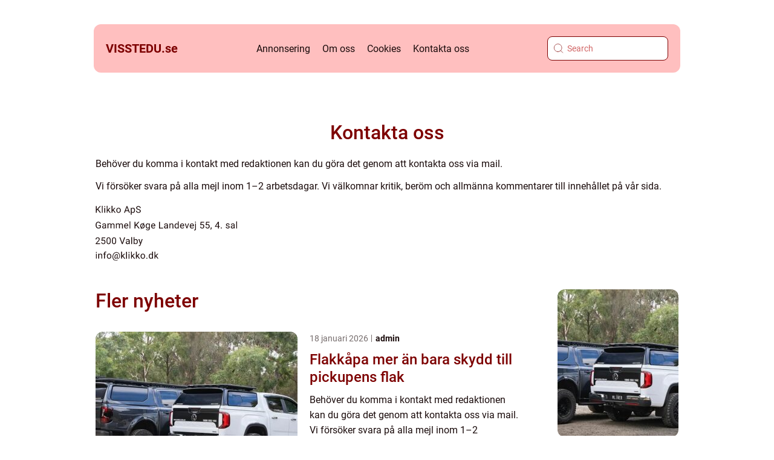

--- FILE ---
content_type: text/html; charset=UTF-8
request_url: https://visstedu.se/kontakta-oss/
body_size: 17690
content:
<!doctype html>
<html lang="sv-SE">
<head><meta charset="UTF-8"><script >var _wpmeteor={"rdelay":2000,"elementor-animations":true,"elementor-pp":true,"v":"2.3.10"};if(navigator.userAgent.match(/MSIE|Internet Explorer/i)||navigator.userAgent.match(/Trident\/7\..*?rv:11/i)){var href=document.location.href;if(!href.match(/[?&]wpmeteordisable/)){if(href.indexOf("?")==-1){if(href.indexOf("#")==-1){document.location.href=href+"?wpmeteordisable=1"}else{document.location.href=href.replace("#","?wpmeteordisable=1#")}}else{if(href.indexOf("#")==-1){document.location.href=href+"&wpmeteordisable=1"}else{document.location.href=href.replace("#","&wpmeteordisable=1#")}}}}</script><script >!function(t){var e={};function n(r){if(e[r])return e[r].exports;var o=e[r]={i:r,l:!1,exports:{}};return t[r].call(o.exports,o,o.exports,n),o.l=!0,o.exports}n.m=t,n.c=e,n.d=function(t,e,r){n.o(t,e)||Object.defineProperty(t,e,{enumerable:!0,get:r})},n.r=function(t){"undefined"!=typeof Symbol&&Symbol.toStringTag&&Object.defineProperty(t,Symbol.toStringTag,{value:"Module"}),Object.defineProperty(t,"__esModule",{value:!0})},n.t=function(t,e){if(1&e&&(t=n(t)),8&e)return t;if(4&e&&"object"==typeof t&&t&&t.__esModule)return t;var r=Object.create(null);if(n.r(r),Object.defineProperty(r,"default",{enumerable:!0,value:t}),2&e&&"string"!=typeof t)for(var o in t)n.d(r,o,function(e){return t[e]}.bind(null,o));return r},n.n=function(t){var e=t&&t.__esModule?function(){return t.default}:function(){return t};return n.d(e,"a",e),e},n.o=function(t,e){return Object.prototype.hasOwnProperty.call(t,e)},n.p="/",n(n.s=0)}([function(t,e,n){t.exports=n(1)},function(t,e,n){"use strict";n.r(e);var r=new(function(){function t(){this.l=[]}var e=t.prototype;return e.emit=function(t,e){void 0===e&&(e=null),this.l[t]&&this.l[t].forEach((function(t){return t(e)}))},e.on=function(t,e){var n;(n=this.l)[t]||(n[t]=[]),this.l[t].push(e)},e.off=function(t,e){this.l[t]=(this.l[t]||[]).filter((function(t){return t!==e}))},t}()),o=new Date,i=document,a=function(){function t(){this.known=[]}var e=t.prototype;return e.init=function(){var t,e=this,n=!1,o=function(t){if(!n&&t&&t.fn&&!t.__wpmeteor){var r=function(e){return i.addEventListener("DOMContentLoaded",(function(n){e.bind(i)(t,n)})),this};e.known.push([t,t.fn.ready,t.fn.init.prototype.ready]),t.fn.ready=r,t.fn.init.prototype.ready=r,t.__wpmeteor=!0}return t};window.jQuery&&(t=o(window.jQuery)),Object.defineProperty(window,"jQuery",{get:function(){return t},set:function(e){return t=o(e)}}),r.on("l",(function(){return n=!0}))},e.unmock=function(){this.known.forEach((function(t){var e=t[0],n=t[1],r=t[2];e.fn.ready=n,e.fn.init.prototype.ready=r}))},t}(),c={};!function(t,e){try{var n=Object.defineProperty({},e,{get:function(){c[e]=!0}});t.addEventListener(e,null,n),t.removeEventListener(e,null,n)}catch(t){}}(window,"passive");var u=c,f=window,d=document,s=["mouseover","keydown","touchmove","touchend","wheel"],l=["mouseover","mouseout","touchstart","touchmove","touchend","click"],p="data-wpmeteor-",v=function(){function t(){}return t.prototype.init=function(t){var e=!1,n=!1,o=function t(o){e||(e=!0,s.forEach((function(e){return d.body.removeEventListener(e,t,u)})),clearTimeout(n),location.href.match(/wpmeteornopreload/)||r.emit("pre"),r.emit("fi"))},i=function(t){var e=new MouseEvent("click",{view:t.view,bubbles:!0,cancelable:!0});return Object.defineProperty(e,"target",{writable:!1,value:t.target}),e};t<1e4&&r.on("i",(function(){e||(n=setTimeout(o,t))}));var a=[],c=function(t){t.target&&"dispatchEvent"in t.target&&("click"===t.type?(t.preventDefault(),t.stopPropagation(),a.push(i(t))):"touchmove"!==t.type&&a.push(t),t.target.setAttribute(p+t.type,!0))};r.on("l",(function(){var t;for(l.forEach((function(t){return f.removeEventListener(t,c)}));t=a.shift();){var e=t.target;e.getAttribute(p+"touchstart")&&e.getAttribute(p+"touchend")&&!e.getAttribute(p+"click")?(e.getAttribute(p+"touchmove")||(e.removeAttribute(p+"touchmove"),a.push(i(t))),e.removeAttribute(p+"touchstart"),e.removeAttribute(p+"touchend")):e.removeAttribute(p+t.type),e.dispatchEvent(t)}}));d.addEventListener("DOMContentLoaded",(function t(){s.forEach((function(t){return d.body.addEventListener(t,o,u)})),l.forEach((function(t){return f.addEventListener(t,c)})),d.removeEventListener("DOMContentLoaded",t)}))},t}(),m=document,h=m.createElement("span");h.setAttribute("id","elementor-device-mode"),h.setAttribute("class","elementor-screen-only");var y=window,b=document,g=b.documentElement,w=function(t){return t.getAttribute("class")||""},E=function(t,e){return t.setAttribute("class",e)},L=function(){window.addEventListener("load",(function(){var t=(m.body.appendChild(h),getComputedStyle(h,":after").content.replace(/"/g,"")),e=Math.max(g.clientWidth||0,y.innerWidth||0),n=Math.max(g.clientHeight||0,y.innerHeight||0),o=["_animation_"+t,"animation_"+t,"_animation","_animation","animation"];Array.from(b.querySelectorAll(".elementor-invisible")).forEach((function(t){var i=t.getBoundingClientRect();if(i.top+y.scrollY<=n&&i.left+y.scrollX<e)try{var a=JSON.parse(t.getAttribute("data-settings"));if(a.trigger_source)return;for(var c,u=a._animation_delay||a.animation_delay||0,f=0;f<o.length;f++)if(a[o[f]]){o[f],c=a[o[f]];break}if(c){var d=w(t),s="none"===c?d:d+" animated "+c,l=setTimeout((function(){E(t,s.replace(/\belementor\-invisible\b/,"")),o.forEach((function(t){return delete a[t]})),t.setAttribute("data-settings",JSON.stringify(a))}),u);r.on("fi",(function(){clearTimeout(l),E(t,w(t).replace(new RegExp("\b"+c+"\b"),""))}))}}catch(t){console.error(t)}}))}))},S=document,A="querySelectorAll",O="data-in-mega_smartmenus",_="DOMContentLoaded",j="readystatechange",P="message",k=console.error;!function(t,e,n,i,c,u,f,d,s){var l,p,m=t.constructor.name+"::",h=e.constructor.name+"::",y=function(e,n){n=n||t;for(var r=0;r<this.length;r++)e.call(n,this[r],r,this)};"NodeList"in t&&!NodeList.prototype.forEach&&(NodeList.prototype.forEach=y),"HTMLCollection"in t&&!HTMLCollection.prototype.forEach&&(HTMLCollection.prototype.forEach=y),_wpmeteor["elementor-animations"]&&L(),_wpmeteor["elementor-pp"]&&function(){var t=S.createElement("div");t.innerHTML='<span class="sub-arrow --wp-meteor"><i class="fa" aria-hidden="true"></i></span>';var e=t.firstChild;S.addEventListener("DOMContentLoaded",(function(){Array.from(S[A](".pp-advanced-menu ul")).forEach((function(t){if(!t.getAttribute(O)){(t.getAttribute("class")||"").match(/\bmega\-menu\b/)&&t[A]("ul").forEach((function(t){t.setAttribute(O,!0)}));var n=function(t){for(var e=[];t=t.previousElementSibling;)e.push(t);return e}(t),r=n.filter((function(t){return t})).filter((function(t){return"A"===t.tagName})).pop();if(r||(r=n.map((function(t){return Array.from(t[A]("a"))})).filter((function(t){return t})).flat().pop()),r){var o=e.cloneNode(!0);r.appendChild(o),new MutationObserver((function(t){t.forEach((function(t){t.addedNodes.forEach((function(t){if(1===t.nodeType&&"SPAN"===t.tagName)try{r.removeChild(o)}catch(t){}}))}))})).observe(r,{childList:!0})}}}))}))}();var b,g,w=[],E=[],x={},C=!1,T=!1,M=setTimeout;var N=e[n].bind(e),R=e[i].bind(e),H=t[n].bind(t),D=t[i].bind(t);"undefined"!=typeof EventTarget&&(b=EventTarget.prototype.addEventListener,g=EventTarget.prototype.removeEventListener,N=b.bind(e),R=g.bind(e),H=b.bind(t),D=g.bind(t));var z,q=e.createElement.bind(e),B=e.__proto__.__lookupGetter__("readyState").bind(e);Object.defineProperty(e,"readyState",{get:function(){return z||B()},set:function(t){return z=t}});var Q=function(t){return E.filter((function(e,n){var r=e[0],o=(e[1],e[2]);if(!(t.indexOf(r.type)<0)){o||(o=r.target);try{for(var i=o.constructor.name+"::"+r.type,a=0;a<x[i].length;a++){if(x[i][a])if(!W[i+"::"+n+"::"+a])return!0}}catch(t){}}})).length},W={},I=function(t){E.forEach((function(n,r){var o=n[0],i=n[1],a=n[2];if(!(t.indexOf(o.type)<0)){a||(a=o.target);try{var c=a.constructor.name+"::"+o.type;if((x[c]||[]).length)for(var u=0;u<x[c].length;u++){var f=x[c][u];if(f){var d=c+"::"+r+"::"+u;if(!W[d]){W[d]=!0,e.readyState=i;try{f.hasOwnProperty("prototype")&&f.prototype.constructor!==f?f(o):f.bind(a)(o)}catch(t){k(t,f)}}}}}catch(t){k(t)}}}))};N(_,(function(t){E.push([t,e.readyState,e])})),N(j,(function(t){E.push([t,e.readyState,e])})),H(_,(function(n){E.push([n,e.readyState,t])})),H(d,(function(n){E.push([n,e.readyState,t]),G||I([_,j,P,d])}));var J=function(n){E.push([n,e.readyState,t])};H(P,J),r.on("fi",(function(){T=!0,G=!0,e.readyState="loading",M(X)}));H(d,(function t(){C=!0,T&&!G&&(e.readyState="loading",M(X)),D(d,t)})),(new v).init(_wpmeteor.rdelay);var F=new a;F.init();var G=!1,X=function n(){var o=w.shift();if(o)if(o[c]("data-src"))o.hasAttribute("data-async")?(U(o),M(n)):U(o,n);else if("javascript/blocked"==o.type)U(o),M(n);else if(o.hasAttribute("data-wpmeteor-onload")){var i=o[c]("data-wpmeteor-onload");try{new Function(i).call(o)}catch(t){k(t)}M(n)}else M(n);else if(Q([_,j,P]))I([_,j,P]),M(n);else if(T&&C)if(Q([d,P]))I([d,P]),M(n);else{if(t.RocketLazyLoadScripts)try{RocketLazyLoadScripts.run()}catch(t){k(t)}e.readyState="complete",D(P,J),(x[m+"message"]||[]).forEach((function(t){H(P,t)})),F.unmock(),Z=N,$=R,nt=H,rt=D,G=!1,setTimeout((function(){return r.emit("l")}))}else G=!1},Y=function(t){for(var n=e.createElement("SCRIPT"),r=t.attributes,o=r.length-1;o>=0;o--)n.setAttribute(r[o].name,r[o].value);return n.bypass=!0,n.type=t.hasAttribute("data-wpmeteor-module")?"module":"text/javascript",(t.text||"").match(/^\s*class RocketLazyLoadScripts/)?n.text=t.text.replace(/^\s*class RocketLazyLoadScripts/,"window.RocketLazyLoadScripts=class").replace("RocketLazyLoadScripts.run();",""):n.text=t.text,n[f]("data-wpmeteor-after"),n},K=function(t,e){var n=t.parentNode;n&&n.replaceChild(e,t)},U=function(t,e){if(t[c]("data-src")){var r=Y(t),o=b?b.bind(r):r[n].bind(r);if(e){var i=function(){return M(e)};o(d,i),o(s,i)}r.src=t[c]("data-src"),r[f]("data-src"),K(t,r)}else"javascript/blocked"===t.type?K(t,Y(t)):onLoad&&onLoad()},V=function(t,e){var n=(x[t]||[]).indexOf(e);if(n>=0)return x[t][n]=void 0,!0},Z=function(t,e){if(e&&(t===_||t===j)){var n=h+t;return x[n]=x[n]||[],void x[n].push(e)}for(var r=arguments.length,o=new Array(r>2?r-2:0),i=2;i<r;i++)o[i-2]=arguments[i];return N.apply(void 0,[t,e].concat(o))},$=function(t,e){t===_&&V(h+t,e);return R(t,e)};Object.defineProperties(e,((l={})[n]={get:function(){return Z},set:function(){return Z}},l[i]={get:function(){return $},set:function(){return $}},l)),r.on("pre",(function(){return w.forEach((function(t){var n=t[c]("data-src");if(n){var r=q("link");r.rel="pre"+d,r.as="script",r.href=n,r.crossorigin=!0,e.head.appendChild(r)}}))})),N(_,(function(){e.querySelectorAll("script[data-wpmeteor-after]").forEach((function(t){return w.push(t)}));var t=["link"].map((function(t){return t+"[data-wpmeteor-onload]"})).join(",");e.querySelectorAll(t).forEach((function(t){return w.push(t)}))}));var tt=function(t){if(e.currentScript)try{var n=e.currentScript.parentElement,r=e.currentScript.nextSibling,i=document.createElement("div");i.innerHTML=t,Array.from(i.childNodes).forEach((function(t){"SCRIPT"===t.nodeName?n.insertBefore(Y(t),r):n.insertBefore(t,r)}))}catch(t){console.error(t)}else k((new Date-o)/1e3,"document.currentScript not set",t)},et=function(t){return tt(t+"\n")};Object.defineProperties(e,{write:{get:function(){return tt},set:function(t){return tt=t}},writeln:{get:function(){return et},set:function(t){return et=t}}});var nt=function(t,e){if(e&&(t===d||t===_||t===P)){var n=t===_?h+t:m+t;return x[n]=x[n]||[],void x[n].push(e)}for(var r=arguments.length,o=new Array(r>2?r-2:0),i=2;i<r;i++)o[i-2]=arguments[i];return H.apply(void 0,[t,e].concat(o))},rt=function(t,e){t===d&&V(t===_?h+t:m+t,e);return D(t,e)};Object.defineProperties(t,((p={})[n]={get:function(){return nt},set:function(){return nt}},p[i]={get:function(){return rt},set:function(){return rt}},p));var ot=function(t){var e;return{get:function(){return e},set:function(n){return e&&V(t,n),x[t]=x[t]||[],x[t].push(n),e=n}}},it=ot(m+d);Object.defineProperty(t,"onload",it),N(_,(function(){Object.defineProperty(e.body,"onload",it)})),Object.defineProperty(e,"onreadystatechange",ot(h+j)),Object.defineProperty(t,"onmessage",ot(m+P));var at=1,ct=function(){--at||r.emit("i")};H(d,(function t(){M((function(){e.querySelectorAll("img").forEach((function(t){if(!t.complete&&(t.currentSrc||t.src)&&"lazy"==!(t.loading||"").toLowerCase()||(r=t.getBoundingClientRect(),o=window.innerHeight||document.documentElement.clientHeight,i=window.innerWidth||document.documentElement.clientWidth,r.top>=-1*o*1&&r.left>=-1*i*1&&r.bottom<=2*o&&r.right<=2*i)){var e=new Image;e[n](d,ct),e[n](s,ct),e.src=t.currentSrc||t.src,at++}var r,o,i})),ct()})),D(d,t)}));var ut=Object.defineProperty;Object.defineProperty=function(n,r,o){return n===t&&["jQuery","onload"].indexOf(r)>=0||(n===e||n===e.body)&&["readyState","write"].indexOf(r)>=0?n:ut(n,r,o)},Object.defineProperties=function(t,e){for(var n in e)Object.defineProperty(t,n,e[n]);return t}}(window,document,"addEventListener","removeEventListener","getAttribute",0,"removeAttribute","load","error")}]);
</script>
    
    <meta name="viewport" content="width=device-width, initial-scale=1">

    <link rel="apple-touch-icon" sizes="180x180" href="https://visstedu.se/wp-content/themes/klikko4_04_06_2025/dest/images/favicon.png">
    <link rel="icon" type="image/png" sizes="32x32" href="https://visstedu.se/wp-content/themes/klikko4_04_06_2025/dest/images/favicon.png">
    <link rel="icon" type="image/png" sizes="16x16" href="https://visstedu.se/wp-content/themes/klikko4_04_06_2025/dest/images/favicon.png">
            <title>Kontakta oss</title>
    <meta name='robots' content='index, follow' />
	<style>img:is([sizes="auto" i], [sizes^="auto," i]) { contain-intrinsic-size: 3000px 1500px }</style>
	
	<!-- This site is optimized with the Yoast SEO plugin v25.3.1 - https://yoast.com/wordpress/plugins/seo/ -->
	<link rel="canonical" href="https://visstedu.se/kontakta-oss/" />
	<meta property="og:locale" content="sv_SE" />
	<meta property="og:type" content="article" />
	<meta property="og:title" content="Kontakta oss - Visste du? | Nyheter och fakta på svenska" />
	<meta property="og:description" content="Behöver du komma i kontakt med redaktionen kan du göra det genom att kontakta oss via mail. Vi försöker svara på alla mejl inom 1–2 arbetsdagar. Vi välkomnar kritik, beröm och allmänna kommentarer till innehållet på vår sida." />
	<meta property="og:url" content="https://visstedu.se/kontakta-oss/" />
	<meta property="og:site_name" content="Visste du? | Nyheter och fakta på svenska" />
	<meta property="og:image" content="https://visstedu.se/wp-content/themes/klikko4_04_06_2025/dest/images/contact_image.svg" />
	<meta name="twitter:card" content="summary_large_image" />
	<script type="application/ld+json" class="yoast-schema-graph">{"@context":"https://schema.org","@graph":[{"@type":"WebPage","@id":"https://visstedu.se/kontakta-oss/","url":"https://visstedu.se/kontakta-oss/","name":"Kontakta oss - Visste du? | Nyheter och fakta på svenska","isPartOf":{"@id":"https://visstedu.se/#website"},"primaryImageOfPage":{"@id":"https://visstedu.se/kontakta-oss/#primaryimage"},"image":{"@id":"https://visstedu.se/kontakta-oss/#primaryimage"},"thumbnailUrl":"https://visstedu.se/wp-content/themes/klikko4_04_06_2025/dest/images/contact_image.svg","datePublished":"2025-06-05T05:16:34+00:00","breadcrumb":{"@id":"https://visstedu.se/kontakta-oss/#breadcrumb"},"inLanguage":"sv-SE","potentialAction":[{"@type":"ReadAction","target":["https://visstedu.se/kontakta-oss/"]}]},{"@type":"ImageObject","inLanguage":"sv-SE","@id":"https://visstedu.se/kontakta-oss/#primaryimage","url":"https://visstedu.se/wp-content/themes/klikko4_04_06_2025/dest/images/contact_image.svg","contentUrl":"https://visstedu.se/wp-content/themes/klikko4_04_06_2025/dest/images/contact_image.svg"},{"@type":"BreadcrumbList","@id":"https://visstedu.se/kontakta-oss/#breadcrumb","itemListElement":[{"@type":"ListItem","position":1,"name":"Hem","item":"https://visstedu.se/"},{"@type":"ListItem","position":2,"name":"Kontakta oss"}]},{"@type":"WebSite","@id":"https://visstedu.se/#website","url":"https://visstedu.se/","name":"Visste du? | Nyheter och fakta på svenska","description":"Visste du? ger dig de senaste svenska nyheterna och intressanta fakta om samhälle, politik, kultur, ekonomi, vetenskap och teknik.","potentialAction":[{"@type":"SearchAction","target":{"@type":"EntryPoint","urlTemplate":"https://visstedu.se/?s={search_term_string}"},"query-input":{"@type":"PropertyValueSpecification","valueRequired":true,"valueName":"search_term_string"}}],"inLanguage":"sv-SE"}]}</script>
	<!-- / Yoast SEO plugin. -->


<script  data-wpmeteor-after="REORDER" type="javascript/blocked">
/* <![CDATA[ */
window._wpemojiSettings = {"baseUrl":"https:\/\/s.w.org\/images\/core\/emoji\/16.0.1\/72x72\/","ext":".png","svgUrl":"https:\/\/s.w.org\/images\/core\/emoji\/16.0.1\/svg\/","svgExt":".svg","source":{"concatemoji":"https:\/\/visstedu.se\/wp-includes\/js\/wp-emoji-release.min.js?ver=6.8.3"}};
/*! This file is auto-generated */
!function(s,n){var o,i,e;function c(e){try{var t={supportTests:e,timestamp:(new Date).valueOf()};sessionStorage.setItem(o,JSON.stringify(t))}catch(e){}}function p(e,t,n){e.clearRect(0,0,e.canvas.width,e.canvas.height),e.fillText(t,0,0);var t=new Uint32Array(e.getImageData(0,0,e.canvas.width,e.canvas.height).data),a=(e.clearRect(0,0,e.canvas.width,e.canvas.height),e.fillText(n,0,0),new Uint32Array(e.getImageData(0,0,e.canvas.width,e.canvas.height).data));return t.every(function(e,t){return e===a[t]})}function u(e,t){e.clearRect(0,0,e.canvas.width,e.canvas.height),e.fillText(t,0,0);for(var n=e.getImageData(16,16,1,1),a=0;a<n.data.length;a++)if(0!==n.data[a])return!1;return!0}function f(e,t,n,a){switch(t){case"flag":return n(e,"\ud83c\udff3\ufe0f\u200d\u26a7\ufe0f","\ud83c\udff3\ufe0f\u200b\u26a7\ufe0f")?!1:!n(e,"\ud83c\udde8\ud83c\uddf6","\ud83c\udde8\u200b\ud83c\uddf6")&&!n(e,"\ud83c\udff4\udb40\udc67\udb40\udc62\udb40\udc65\udb40\udc6e\udb40\udc67\udb40\udc7f","\ud83c\udff4\u200b\udb40\udc67\u200b\udb40\udc62\u200b\udb40\udc65\u200b\udb40\udc6e\u200b\udb40\udc67\u200b\udb40\udc7f");case"emoji":return!a(e,"\ud83e\udedf")}return!1}function g(e,t,n,a){var r="undefined"!=typeof WorkerGlobalScope&&self instanceof WorkerGlobalScope?new OffscreenCanvas(300,150):s.createElement("canvas"),o=r.getContext("2d",{willReadFrequently:!0}),i=(o.textBaseline="top",o.font="600 32px Arial",{});return e.forEach(function(e){i[e]=t(o,e,n,a)}),i}function t(e){var t=s.createElement("script");t.src=e,t.defer=!0,s.head.appendChild(t)}"undefined"!=typeof Promise&&(o="wpEmojiSettingsSupports",i=["flag","emoji"],n.supports={everything:!0,everythingExceptFlag:!0},e=new Promise(function(e){s.addEventListener("DOMContentLoaded",e,{once:!0})}),new Promise(function(t){var n=function(){try{var e=JSON.parse(sessionStorage.getItem(o));if("object"==typeof e&&"number"==typeof e.timestamp&&(new Date).valueOf()<e.timestamp+604800&&"object"==typeof e.supportTests)return e.supportTests}catch(e){}return null}();if(!n){if("undefined"!=typeof Worker&&"undefined"!=typeof OffscreenCanvas&&"undefined"!=typeof URL&&URL.createObjectURL&&"undefined"!=typeof Blob)try{var e="postMessage("+g.toString()+"("+[JSON.stringify(i),f.toString(),p.toString(),u.toString()].join(",")+"));",a=new Blob([e],{type:"text/javascript"}),r=new Worker(URL.createObjectURL(a),{name:"wpTestEmojiSupports"});return void(r.onmessage=function(e){c(n=e.data),r.terminate(),t(n)})}catch(e){}c(n=g(i,f,p,u))}t(n)}).then(function(e){for(var t in e)n.supports[t]=e[t],n.supports.everything=n.supports.everything&&n.supports[t],"flag"!==t&&(n.supports.everythingExceptFlag=n.supports.everythingExceptFlag&&n.supports[t]);n.supports.everythingExceptFlag=n.supports.everythingExceptFlag&&!n.supports.flag,n.DOMReady=!1,n.readyCallback=function(){n.DOMReady=!0}}).then(function(){return e}).then(function(){var e;n.supports.everything||(n.readyCallback(),(e=n.source||{}).concatemoji?t(e.concatemoji):e.wpemoji&&e.twemoji&&(t(e.twemoji),t(e.wpemoji)))}))}((window,document),window._wpemojiSettings);
/* ]]> */
</script>
<style id='wp-emoji-styles-inline-css' type='text/css'>

	img.wp-smiley, img.emoji {
		display: inline !important;
		border: none !important;
		box-shadow: none !important;
		height: 1em !important;
		width: 1em !important;
		margin: 0 0.07em !important;
		vertical-align: -0.1em !important;
		background: none !important;
		padding: 0 !important;
	}
</style>
<link rel='stylesheet' id='wp-block-library-css' href='https://visstedu.se/wp-includes/css/dist/block-library/style.min.css?ver=6.8.3' type='text/css' media='all' />
<style id='classic-theme-styles-inline-css' type='text/css'>
/*! This file is auto-generated */
.wp-block-button__link{color:#fff;background-color:#32373c;border-radius:9999px;box-shadow:none;text-decoration:none;padding:calc(.667em + 2px) calc(1.333em + 2px);font-size:1.125em}.wp-block-file__button{background:#32373c;color:#fff;text-decoration:none}
</style>
<style id='global-styles-inline-css' type='text/css'>
:root{--wp--preset--aspect-ratio--square: 1;--wp--preset--aspect-ratio--4-3: 4/3;--wp--preset--aspect-ratio--3-4: 3/4;--wp--preset--aspect-ratio--3-2: 3/2;--wp--preset--aspect-ratio--2-3: 2/3;--wp--preset--aspect-ratio--16-9: 16/9;--wp--preset--aspect-ratio--9-16: 9/16;--wp--preset--color--black: #000000;--wp--preset--color--cyan-bluish-gray: #abb8c3;--wp--preset--color--white: #ffffff;--wp--preset--color--pale-pink: #f78da7;--wp--preset--color--vivid-red: #cf2e2e;--wp--preset--color--luminous-vivid-orange: #ff6900;--wp--preset--color--luminous-vivid-amber: #fcb900;--wp--preset--color--light-green-cyan: #7bdcb5;--wp--preset--color--vivid-green-cyan: #00d084;--wp--preset--color--pale-cyan-blue: #8ed1fc;--wp--preset--color--vivid-cyan-blue: #0693e3;--wp--preset--color--vivid-purple: #9b51e0;--wp--preset--gradient--vivid-cyan-blue-to-vivid-purple: linear-gradient(135deg,rgba(6,147,227,1) 0%,rgb(155,81,224) 100%);--wp--preset--gradient--light-green-cyan-to-vivid-green-cyan: linear-gradient(135deg,rgb(122,220,180) 0%,rgb(0,208,130) 100%);--wp--preset--gradient--luminous-vivid-amber-to-luminous-vivid-orange: linear-gradient(135deg,rgba(252,185,0,1) 0%,rgba(255,105,0,1) 100%);--wp--preset--gradient--luminous-vivid-orange-to-vivid-red: linear-gradient(135deg,rgba(255,105,0,1) 0%,rgb(207,46,46) 100%);--wp--preset--gradient--very-light-gray-to-cyan-bluish-gray: linear-gradient(135deg,rgb(238,238,238) 0%,rgb(169,184,195) 100%);--wp--preset--gradient--cool-to-warm-spectrum: linear-gradient(135deg,rgb(74,234,220) 0%,rgb(151,120,209) 20%,rgb(207,42,186) 40%,rgb(238,44,130) 60%,rgb(251,105,98) 80%,rgb(254,248,76) 100%);--wp--preset--gradient--blush-light-purple: linear-gradient(135deg,rgb(255,206,236) 0%,rgb(152,150,240) 100%);--wp--preset--gradient--blush-bordeaux: linear-gradient(135deg,rgb(254,205,165) 0%,rgb(254,45,45) 50%,rgb(107,0,62) 100%);--wp--preset--gradient--luminous-dusk: linear-gradient(135deg,rgb(255,203,112) 0%,rgb(199,81,192) 50%,rgb(65,88,208) 100%);--wp--preset--gradient--pale-ocean: linear-gradient(135deg,rgb(255,245,203) 0%,rgb(182,227,212) 50%,rgb(51,167,181) 100%);--wp--preset--gradient--electric-grass: linear-gradient(135deg,rgb(202,248,128) 0%,rgb(113,206,126) 100%);--wp--preset--gradient--midnight: linear-gradient(135deg,rgb(2,3,129) 0%,rgb(40,116,252) 100%);--wp--preset--font-size--small: 13px;--wp--preset--font-size--medium: 20px;--wp--preset--font-size--large: 36px;--wp--preset--font-size--x-large: 42px;--wp--preset--spacing--20: 0.44rem;--wp--preset--spacing--30: 0.67rem;--wp--preset--spacing--40: 1rem;--wp--preset--spacing--50: 1.5rem;--wp--preset--spacing--60: 2.25rem;--wp--preset--spacing--70: 3.38rem;--wp--preset--spacing--80: 5.06rem;--wp--preset--shadow--natural: 6px 6px 9px rgba(0, 0, 0, 0.2);--wp--preset--shadow--deep: 12px 12px 50px rgba(0, 0, 0, 0.4);--wp--preset--shadow--sharp: 6px 6px 0px rgba(0, 0, 0, 0.2);--wp--preset--shadow--outlined: 6px 6px 0px -3px rgba(255, 255, 255, 1), 6px 6px rgba(0, 0, 0, 1);--wp--preset--shadow--crisp: 6px 6px 0px rgba(0, 0, 0, 1);}:where(.is-layout-flex){gap: 0.5em;}:where(.is-layout-grid){gap: 0.5em;}body .is-layout-flex{display: flex;}.is-layout-flex{flex-wrap: wrap;align-items: center;}.is-layout-flex > :is(*, div){margin: 0;}body .is-layout-grid{display: grid;}.is-layout-grid > :is(*, div){margin: 0;}:where(.wp-block-columns.is-layout-flex){gap: 2em;}:where(.wp-block-columns.is-layout-grid){gap: 2em;}:where(.wp-block-post-template.is-layout-flex){gap: 1.25em;}:where(.wp-block-post-template.is-layout-grid){gap: 1.25em;}.has-black-color{color: var(--wp--preset--color--black) !important;}.has-cyan-bluish-gray-color{color: var(--wp--preset--color--cyan-bluish-gray) !important;}.has-white-color{color: var(--wp--preset--color--white) !important;}.has-pale-pink-color{color: var(--wp--preset--color--pale-pink) !important;}.has-vivid-red-color{color: var(--wp--preset--color--vivid-red) !important;}.has-luminous-vivid-orange-color{color: var(--wp--preset--color--luminous-vivid-orange) !important;}.has-luminous-vivid-amber-color{color: var(--wp--preset--color--luminous-vivid-amber) !important;}.has-light-green-cyan-color{color: var(--wp--preset--color--light-green-cyan) !important;}.has-vivid-green-cyan-color{color: var(--wp--preset--color--vivid-green-cyan) !important;}.has-pale-cyan-blue-color{color: var(--wp--preset--color--pale-cyan-blue) !important;}.has-vivid-cyan-blue-color{color: var(--wp--preset--color--vivid-cyan-blue) !important;}.has-vivid-purple-color{color: var(--wp--preset--color--vivid-purple) !important;}.has-black-background-color{background-color: var(--wp--preset--color--black) !important;}.has-cyan-bluish-gray-background-color{background-color: var(--wp--preset--color--cyan-bluish-gray) !important;}.has-white-background-color{background-color: var(--wp--preset--color--white) !important;}.has-pale-pink-background-color{background-color: var(--wp--preset--color--pale-pink) !important;}.has-vivid-red-background-color{background-color: var(--wp--preset--color--vivid-red) !important;}.has-luminous-vivid-orange-background-color{background-color: var(--wp--preset--color--luminous-vivid-orange) !important;}.has-luminous-vivid-amber-background-color{background-color: var(--wp--preset--color--luminous-vivid-amber) !important;}.has-light-green-cyan-background-color{background-color: var(--wp--preset--color--light-green-cyan) !important;}.has-vivid-green-cyan-background-color{background-color: var(--wp--preset--color--vivid-green-cyan) !important;}.has-pale-cyan-blue-background-color{background-color: var(--wp--preset--color--pale-cyan-blue) !important;}.has-vivid-cyan-blue-background-color{background-color: var(--wp--preset--color--vivid-cyan-blue) !important;}.has-vivid-purple-background-color{background-color: var(--wp--preset--color--vivid-purple) !important;}.has-black-border-color{border-color: var(--wp--preset--color--black) !important;}.has-cyan-bluish-gray-border-color{border-color: var(--wp--preset--color--cyan-bluish-gray) !important;}.has-white-border-color{border-color: var(--wp--preset--color--white) !important;}.has-pale-pink-border-color{border-color: var(--wp--preset--color--pale-pink) !important;}.has-vivid-red-border-color{border-color: var(--wp--preset--color--vivid-red) !important;}.has-luminous-vivid-orange-border-color{border-color: var(--wp--preset--color--luminous-vivid-orange) !important;}.has-luminous-vivid-amber-border-color{border-color: var(--wp--preset--color--luminous-vivid-amber) !important;}.has-light-green-cyan-border-color{border-color: var(--wp--preset--color--light-green-cyan) !important;}.has-vivid-green-cyan-border-color{border-color: var(--wp--preset--color--vivid-green-cyan) !important;}.has-pale-cyan-blue-border-color{border-color: var(--wp--preset--color--pale-cyan-blue) !important;}.has-vivid-cyan-blue-border-color{border-color: var(--wp--preset--color--vivid-cyan-blue) !important;}.has-vivid-purple-border-color{border-color: var(--wp--preset--color--vivid-purple) !important;}.has-vivid-cyan-blue-to-vivid-purple-gradient-background{background: var(--wp--preset--gradient--vivid-cyan-blue-to-vivid-purple) !important;}.has-light-green-cyan-to-vivid-green-cyan-gradient-background{background: var(--wp--preset--gradient--light-green-cyan-to-vivid-green-cyan) !important;}.has-luminous-vivid-amber-to-luminous-vivid-orange-gradient-background{background: var(--wp--preset--gradient--luminous-vivid-amber-to-luminous-vivid-orange) !important;}.has-luminous-vivid-orange-to-vivid-red-gradient-background{background: var(--wp--preset--gradient--luminous-vivid-orange-to-vivid-red) !important;}.has-very-light-gray-to-cyan-bluish-gray-gradient-background{background: var(--wp--preset--gradient--very-light-gray-to-cyan-bluish-gray) !important;}.has-cool-to-warm-spectrum-gradient-background{background: var(--wp--preset--gradient--cool-to-warm-spectrum) !important;}.has-blush-light-purple-gradient-background{background: var(--wp--preset--gradient--blush-light-purple) !important;}.has-blush-bordeaux-gradient-background{background: var(--wp--preset--gradient--blush-bordeaux) !important;}.has-luminous-dusk-gradient-background{background: var(--wp--preset--gradient--luminous-dusk) !important;}.has-pale-ocean-gradient-background{background: var(--wp--preset--gradient--pale-ocean) !important;}.has-electric-grass-gradient-background{background: var(--wp--preset--gradient--electric-grass) !important;}.has-midnight-gradient-background{background: var(--wp--preset--gradient--midnight) !important;}.has-small-font-size{font-size: var(--wp--preset--font-size--small) !important;}.has-medium-font-size{font-size: var(--wp--preset--font-size--medium) !important;}.has-large-font-size{font-size: var(--wp--preset--font-size--large) !important;}.has-x-large-font-size{font-size: var(--wp--preset--font-size--x-large) !important;}
:where(.wp-block-post-template.is-layout-flex){gap: 1.25em;}:where(.wp-block-post-template.is-layout-grid){gap: 1.25em;}
:where(.wp-block-columns.is-layout-flex){gap: 2em;}:where(.wp-block-columns.is-layout-grid){gap: 2em;}
:root :where(.wp-block-pullquote){font-size: 1.5em;line-height: 1.6;}
</style>
<link rel='stylesheet' id='custom-theme-style-css' href='https://visstedu.se/wp-content/themes/klikko4_04_06_2025/style.css?ver=6.8.3' type='text/css' media='all' />
<link rel='stylesheet' id='main-style-css' href='https://visstedu.se/wp-content/themes/klikko4_04_06_2025/dest/css/app.css?ver=6.8.3' type='text/css' media='all' />
<link rel='stylesheet' id='owl-carousel-css' href='https://visstedu.se/wp-content/themes/klikko4_04_06_2025/dest/css/owl.carousel.min.css?ver=1' type='text/css' media='all' />
<script  data-wpmeteor-after="REORDER" type="javascript/blocked" data-src="https://visstedu.se/wp-includes/js/jquery/jquery.min.js?ver=3.7.1" id="jquery-core-js"></script>
<script  data-wpmeteor-after="REORDER" type="javascript/blocked" data-src="https://visstedu.se/wp-includes/js/jquery/jquery-migrate.min.js?ver=3.4.1" id="jquery-migrate-js"></script>
<link rel="https://api.w.org/" href="https://visstedu.se/wp-json/" /><link rel="alternate" title="JSON" type="application/json" href="https://visstedu.se/wp-json/wp/v2/pages/4391" /><link rel="EditURI" type="application/rsd+xml" title="RSD" href="https://visstedu.se/xmlrpc.php?rsd" />
<meta name="generator" content="WordPress 6.8.3" />
<link rel='shortlink' href='https://visstedu.se/?p=4391' />
<link rel="alternate" title="oEmbed (JSON)" type="application/json+oembed" href="https://visstedu.se/wp-json/oembed/1.0/embed?url=https%3A%2F%2Fvisstedu.se%2Fkontakta-oss%2F" />
<link rel="alternate" title="oEmbed (XML)" type="text/xml+oembed" href="https://visstedu.se/wp-json/oembed/1.0/embed?url=https%3A%2F%2Fvisstedu.se%2Fkontakta-oss%2F&#038;format=xml" />
<link rel="icon" href="https://visstedu.se/wp-content/uploads/2019/10/Fav_ico.png" sizes="32x32" />
<link rel="icon" href="https://visstedu.se/wp-content/uploads/2019/10/Fav_ico.png" sizes="192x192" />
<link rel="apple-touch-icon" href="https://visstedu.se/wp-content/uploads/2019/10/Fav_ico.png" />
<meta name="msapplication-TileImage" content="https://visstedu.se/wp-content/uploads/2019/10/Fav_ico.png" />
</head>

<body class="wp-singular page-template-default page page-id-4391 wp-theme-klikko4_04_06_2025">
<header class="header-block">
    <div class="mobile-bg"><span></span></div>
    <div class="max-width-content container-fluid">
        <div class="header-block__wrapper">
            <a href="https://visstedu.se">
                <span class="site-name">
                    visstedu.<span>se</span>                </span>
            </a>
            <div class="menu-klikko-main-menu-container"><ul id="menu-klikko-main-menu" class="menu"><li id="menu-item-4393" class="menu-item menu-item-type-post_type menu-item-object-page menu-item-4393"><a href="https://visstedu.se/annonsering/">Annonsering</a></li>
<li id="menu-item-4394" class="menu-item menu-item-type-post_type menu-item-object-page menu-item-4394"><a href="https://visstedu.se/om-oss/">Om oss</a></li>
<li id="menu-item-4395" class="menu-item menu-item-type-post_type menu-item-object-page menu-item-privacy-policy menu-item-4395"><a rel="privacy-policy" href="https://visstedu.se/cookies/">Cookies</a></li>
<li id="menu-item-4396" class="menu-item menu-item-type-post_type menu-item-object-page current-menu-item page_item page-item-4391 current_page_item menu-item-4396"><a href="https://visstedu.se/kontakta-oss/" aria-current="page">Kontakta oss</a></li>
</ul></div>            <form id="search" class="search-form" method="get" action="https://visstedu.se/">
                <input class="search-form__input" placeholder="Search" type="search" value="" name="s" id="search">
                <input class="search-form__submit" type="submit" value="">
            </form>
            <div class="mobile-items">
                <div class="mobile-items__search"></div>
                <div class="mobile-items__menu"></div>
            </div>
        </div>
    </div>
</header>
<main>
    <div class="top-banner">
        <div id="HeaderWideBanner970" class="banner wide-banner"></div>    </div>
    <div class="main-wrapper">
        <div class="left-banner-block">
            <div id="LeftSidebarScrollBanner300" class="banner"></div>        </div>
    <div class="page-default">
        <section class="main-content__head">
            <h1>Kontakta oss</h1>
            <div class="main-content__text">
                <p>Behöver du komma i kontakt med redaktionen kan du göra det genom att kontakta oss via mail.</p>
<p>Vi försöker svara på alla mejl inom 1–2 arbetsdagar. Vi välkomnar kritik, beröm och allmänna kommentarer till innehållet på vår sida.</p>
<div class="contact-block"><img decoding="async" class="contact-image-email" src="https://visstedu.se/wp-content/themes/klikko4_04_06_2025/dest/images/contact_image.svg"></div>
            </div>
            <div class="inner-content-banner big">
    <div id="BodyTopWideBanner970" class="banner-l"></div>
    <div id="BodyTopWideBanner728" class="banner-m"></div>
    <div id="BodyTopMobileBanner320" class="banner-s"></div>
</div>        </section>
        <section class="main-content">
            <div class="main-block">
                
    <h2 class="more-news">
        Fler nyheter    </h2>

                    <div class="main-content__recent">
                                                <div class="main-block__item">
                                
<div class="main-block__item__image">
        <a href="https://visstedu.se/flakkapa-mer-an-bara-skydd-till-pickupens-flak/">
        <img width="334" height="239" src="https://visstedu.se/wp-content/uploads/2026/01/1d09c655ccab1f628607b95690ad7956816db223-334x239.jpg" class="attachment-vertical-image size-vertical-image" alt="" decoding="async" fetchpriority="high" srcset="https://visstedu.se/wp-content/uploads/2026/01/1d09c655ccab1f628607b95690ad7956816db223-334x239.jpg 334w, https://visstedu.se/wp-content/uploads/2026/01/1d09c655ccab1f628607b95690ad7956816db223-167x120.jpg 167w" sizes="(max-width: 334px) 100vw, 334px" />    </a>
    </div>
<div class="main-block__item__info">
        <div class="card-data">
        
        <div class="card-info">
            <span class="card-date">
                18 januari 2026            </span>
            <span class="card-author">
                <a href="https://visstedu.se/author/admin/">admin</a>            </span>
        </div>

        
    </div>
        <a href="https://visstedu.se/flakkapa-mer-an-bara-skydd-till-pickupens-flak/">
        <h3 class="short-title">Flakkåpa  mer än bara skydd till pickupens flak</h3>
    </a>
    <a href="https://visstedu.se/flakkapa-mer-an-bara-skydd-till-pickupens-flak/">
        <p class="short-snippet">Behöver du komma i kontakt med redaktionen kan du göra det genom att kontakta oss via mail. Vi försöker svara på alla mejl inom 1–2 arbetsdagar. Vi välkomnar kritik, beröm och allmänna kommentarer till innehållet på vår sida.</p>
    </a>
</div>
                            </div>
                                                    <div class="main-block__item">
                                
<div class="main-block__item__image">
        <a href="https://visstedu.se/hur-en-wedding-planner-skapar-ett-brollop-som-faktiskt-haller-ihop/">
        <img width="334" height="239" src="https://visstedu.se/wp-content/uploads/2026/01/672245100cce8-334x239.jpeg" class="attachment-vertical-image size-vertical-image" alt="" decoding="async" srcset="https://visstedu.se/wp-content/uploads/2026/01/672245100cce8-334x239.jpeg 334w, https://visstedu.se/wp-content/uploads/2026/01/672245100cce8-167x120.jpeg 167w" sizes="(max-width: 334px) 100vw, 334px" />    </a>
    </div>
<div class="main-block__item__info">
        <div class="card-data">
        
        <div class="card-info">
            <span class="card-date">
                15 januari 2026            </span>
            <span class="card-author">
                <a href="https://visstedu.se/author/amanda_eklund/">Amanda Eklund</a>            </span>
        </div>

        
    </div>
        <a href="https://visstedu.se/hur-en-wedding-planner-skapar-ett-brollop-som-faktiskt-haller-ihop/">
        <h3 class="short-title">Hur en wedding planner skapar ett bröllop som faktiskt håller ihop</h3>
    </a>
    <a href="https://visstedu.se/hur-en-wedding-planner-skapar-ett-brollop-som-faktiskt-haller-ihop/">
        <p class="short-snippet">Behöver du komma i kontakt med redaktionen kan du göra det genom att kontakta oss via mail. Vi försöker svara på alla mejl inom 1–2 arbetsdagar. Vi välkomnar kritik, beröm och allmänna kommentarer till innehållet på vår sida.</p>
    </a>
</div>
                            </div>
                                                    <div class="main-block__item">
                                
<div class="main-block__item__image">
        <a href="https://visstedu.se/dackverkstad-stockholm-sa-valjer-du-ratt-partner-for-sakra-mil-pa-vagarna/">
        <img width="334" height="239" src="https://visstedu.se/wp-content/uploads/2026/01/6721fcd165131-334x239.jpeg" class="attachment-vertical-image size-vertical-image" alt="" decoding="async" srcset="https://visstedu.se/wp-content/uploads/2026/01/6721fcd165131-334x239.jpeg 334w, https://visstedu.se/wp-content/uploads/2026/01/6721fcd165131-167x120.jpeg 167w" sizes="(max-width: 334px) 100vw, 334px" />    </a>
    </div>
<div class="main-block__item__info">
        <div class="card-data">
        
        <div class="card-info">
            <span class="card-date">
                13 januari 2026            </span>
            <span class="card-author">
                <a href="https://visstedu.se/author/viktoria_uddenholm/">Viktoria Uddenholm</a>            </span>
        </div>

        
    </div>
        <a href="https://visstedu.se/dackverkstad-stockholm-sa-valjer-du-ratt-partner-for-sakra-mil-pa-vagarna/">
        <h3 class="short-title">Däckverkstad stockholm  så väljer du rätt partner för säkra mil på vägarna</h3>
    </a>
    <a href="https://visstedu.se/dackverkstad-stockholm-sa-valjer-du-ratt-partner-for-sakra-mil-pa-vagarna/">
        <p class="short-snippet">Behöver du komma i kontakt med redaktionen kan du göra det genom att kontakta oss via mail. Vi försöker svara på alla mejl inom 1–2 arbetsdagar. Vi välkomnar kritik, beröm och allmänna kommentarer till innehållet på vår sida.</p>
    </a>
</div>
                            </div>
                                                    <div class="main-block__item">
                                
<div class="main-block__item__image">
        <a href="https://visstedu.se/arbetsskada-vad-det-ar-dina-rattigheter-och-hur-du-anmaler/">
        <img width="334" height="239" src="https://visstedu.se/wp-content/uploads/2026/01/6720d45ba1169-334x239.jpeg" class="attachment-vertical-image size-vertical-image" alt="" decoding="async" srcset="https://visstedu.se/wp-content/uploads/2026/01/6720d45ba1169-334x239.jpeg 334w, https://visstedu.se/wp-content/uploads/2026/01/6720d45ba1169-167x120.jpeg 167w" sizes="(max-width: 334px) 100vw, 334px" />    </a>
    </div>
<div class="main-block__item__info">
        <div class="card-data">
        
        <div class="card-info">
            <span class="card-date">
                07 januari 2026            </span>
            <span class="card-author">
                <a href="https://visstedu.se/author/admin/">admin</a>            </span>
        </div>

        
    </div>
        <a href="https://visstedu.se/arbetsskada-vad-det-ar-dina-rattigheter-och-hur-du-anmaler/">
        <h3 class="short-title">Arbetsskada  vad det är, dina rättigheter och hur du anmäler</h3>
    </a>
    <a href="https://visstedu.se/arbetsskada-vad-det-ar-dina-rattigheter-och-hur-du-anmaler/">
        <p class="short-snippet">Behöver du komma i kontakt med redaktionen kan du göra det genom att kontakta oss via mail. Vi försöker svara på alla mejl inom 1–2 arbetsdagar. Vi välkomnar kritik, beröm och allmänna kommentarer till innehållet på vår sida.</p>
    </a>
</div>
                            </div>
                                                            </div>
                <div class="inner-content-banner middle">
    <div id="BodyMiddleWideBanner728" class="banner banner-m"></div>
    <div id="BodyMiddleMobileBanner320" class="banner banner-s"></div>
</div>                <div class="recent-block">
                    <div class="recent-block__wrapper">
                        <div class="recent-block__wrapper__item">
                    <a href="https://visstedu.se/entreprenadbesiktning-sakerstall-kvalitet-och-trygghet-i-ditt-byggprojekt/">
        <img width="167" height="120" src="https://visstedu.se/wp-content/uploads/2026/01/67236cbb1d3f1-167x120.jpeg" class="attachment-recent-image size-recent-image" alt="" decoding="async" srcset="https://visstedu.se/wp-content/uploads/2026/01/67236cbb1d3f1-167x120.jpeg 167w, https://visstedu.se/wp-content/uploads/2026/01/67236cbb1d3f1-334x239.jpeg 334w" sizes="(max-width: 167px) 100vw, 167px" />    </a>
                    <p class="recent-block__wrapper__item__date">
                    06 januari 2026                </p>
                <a href="https://visstedu.se/entreprenadbesiktning-sakerstall-kvalitet-och-trygghet-i-ditt-byggprojekt/">
                    <h3 class="short-title">Entreprenadbesiktning: Säkerställ kvalitet och trygghet i ditt byggprojekt</h3>
                </a>
            </div>
                    <div class="recent-block__wrapper__item">
                    <a href="https://visstedu.se/grasklippning-i-gotland-sa-far-grasmattan-basta-mojliga-forutsattningar/">
        <img width="167" height="120" src="https://visstedu.se/wp-content/uploads/2026/01/67220f1809f3b-167x120.jpeg" class="attachment-recent-image size-recent-image" alt="" decoding="async" srcset="https://visstedu.se/wp-content/uploads/2026/01/67220f1809f3b-167x120.jpeg 167w, https://visstedu.se/wp-content/uploads/2026/01/67220f1809f3b-334x239.jpeg 334w" sizes="(max-width: 167px) 100vw, 167px" />    </a>
                    <p class="recent-block__wrapper__item__date">
                    05 januari 2026                </p>
                <a href="https://visstedu.se/grasklippning-i-gotland-sa-far-grasmattan-basta-mojliga-forutsattningar/">
                    <h3 class="short-title">Gräsklippning i Gotland: Så får gräsmattan bästa möjliga förutsättningar</h3>
                </a>
            </div>
                    <div class="recent-block__wrapper__item">
                    <a href="https://visstedu.se/hitta-din-ratta-vardcentral-i-stockholm/">
        <img width="167" height="120" src="https://visstedu.se/wp-content/uploads/2025/12/pixabay-4303020-167x120.jpeg" class="attachment-recent-image size-recent-image" alt="" decoding="async" srcset="https://visstedu.se/wp-content/uploads/2025/12/pixabay-4303020-167x120.jpeg 167w, https://visstedu.se/wp-content/uploads/2025/12/pixabay-4303020-334x239.jpeg 334w" sizes="(max-width: 167px) 100vw, 167px" />    </a>
                    <p class="recent-block__wrapper__item__date">
                    14 december 2025                </p>
                <a href="https://visstedu.se/hitta-din-ratta-vardcentral-i-stockholm/">
                    <h3 class="short-title">Hitta din rätta vårdcentral i Stockholm</h3>
                </a>
            </div>
                    <div class="recent-block__wrapper__item">
                    <a href="https://visstedu.se/konferens-i-tallberg-en-inspirerande-och-produktiv-motesplats/">
        <img width="167" height="120" src="https://visstedu.se/wp-content/uploads/2025/12/6720b61a24621-167x120.jpeg" class="attachment-recent-image size-recent-image" alt="" decoding="async" srcset="https://visstedu.se/wp-content/uploads/2025/12/6720b61a24621-167x120.jpeg 167w, https://visstedu.se/wp-content/uploads/2025/12/6720b61a24621-334x239.jpeg 334w" sizes="(max-width: 167px) 100vw, 167px" />    </a>
                    <p class="recent-block__wrapper__item__date">
                    06 december 2025                </p>
                <a href="https://visstedu.se/konferens-i-tallberg-en-inspirerande-och-produktiv-motesplats/">
                    <h3 class="short-title">Konferens i Tällberg: En inspirerande och produktiv mötesplats</h3>
                </a>
            </div>
                    <div class="recent-block__wrapper__item">
                    <a href="https://visstedu.se/chuckar-en-essentiell-komponent-inom-verkstadsindustrin/">
        <img width="167" height="120" src="https://visstedu.se/wp-content/uploads/2025/12/6720ba265a327-167x120.jpeg" class="attachment-recent-image size-recent-image" alt="" decoding="async" srcset="https://visstedu.se/wp-content/uploads/2025/12/6720ba265a327-167x120.jpeg 167w, https://visstedu.se/wp-content/uploads/2025/12/6720ba265a327-334x239.jpeg 334w" sizes="(max-width: 167px) 100vw, 167px" />    </a>
                    <p class="recent-block__wrapper__item__date">
                    05 december 2025                </p>
                <a href="https://visstedu.se/chuckar-en-essentiell-komponent-inom-verkstadsindustrin/">
                    <h3 class="short-title">Chuckar: En essentiell komponent inom verkstadsindustrin</h3>
                </a>
            </div>
                    <div class="recent-block__wrapper__item">
                    <a href="https://visstedu.se/vad-en-slang-gor-for-skillnad-i-industri-och-vardag/">
        <img width="167" height="120" src="https://visstedu.se/wp-content/uploads/2025/12/UOAoVDusJcU-167x120.jpeg" class="attachment-recent-image size-recent-image" alt="" decoding="async" srcset="https://visstedu.se/wp-content/uploads/2025/12/UOAoVDusJcU-167x120.jpeg 167w, https://visstedu.se/wp-content/uploads/2025/12/UOAoVDusJcU-334x239.jpeg 334w" sizes="(max-width: 167px) 100vw, 167px" />    </a>
                    <p class="recent-block__wrapper__item__date">
                    03 december 2025                </p>
                <a href="https://visstedu.se/vad-en-slang-gor-for-skillnad-i-industri-och-vardag/">
                    <h3 class="short-title">Vad en slang gör för skillnad i industri och vardag</h3>
                </a>
            </div>
                    <div class="recent-block__wrapper__item">
                    <a href="https://visstedu.se/migrationsratt-i-sverige-vad-galler-och-hur-fungerar-processen/">
        <img width="167" height="120" src="https://visstedu.se/wp-content/uploads/2025/12/pixabay-593357-167x120.jpeg" class="attachment-recent-image size-recent-image" alt="" decoding="async" srcset="https://visstedu.se/wp-content/uploads/2025/12/pixabay-593357-167x120.jpeg 167w, https://visstedu.se/wp-content/uploads/2025/12/pixabay-593357-334x239.jpeg 334w" sizes="(max-width: 167px) 100vw, 167px" />    </a>
                    <p class="recent-block__wrapper__item__date">
                    03 december 2025                </p>
                <a href="https://visstedu.se/migrationsratt-i-sverige-vad-galler-och-hur-fungerar-processen/">
                    <h3 class="short-title">Migrationsrätt i Sverige: Vad gäller och hur fungerar processen?</h3>
                </a>
            </div>
                    <div class="recent-block__wrapper__item">
                    <a href="https://visstedu.se/arborist-i-malmo-tradvard-och-skotsel/">
        <img width="167" height="120" src="https://visstedu.se/wp-content/uploads/2025/12/6720ac8fcd0f8-167x120.jpeg" class="attachment-recent-image size-recent-image" alt="" decoding="async" srcset="https://visstedu.se/wp-content/uploads/2025/12/6720ac8fcd0f8-167x120.jpeg 167w, https://visstedu.se/wp-content/uploads/2025/12/6720ac8fcd0f8-334x239.jpeg 334w" sizes="(max-width: 167px) 100vw, 167px" />    </a>
                    <p class="recent-block__wrapper__item__date">
                    03 december 2025                </p>
                <a href="https://visstedu.se/arborist-i-malmo-tradvard-och-skotsel/">
                    <h3 class="short-title">Arborist i Malmö: Trädvård och skötsel</h3>
                </a>
            </div>
                    <div class="recent-block__wrapper__item">
                    <a href="https://visstedu.se/segling-i-malmo-att-valja-ratt-segel-for-din-bat/">
        <img width="167" height="120" src="https://visstedu.se/wp-content/uploads/2025/12/67c3603086090-167x120.jpeg" class="attachment-recent-image size-recent-image" alt="" decoding="async" srcset="https://visstedu.se/wp-content/uploads/2025/12/67c3603086090-167x120.jpeg 167w, https://visstedu.se/wp-content/uploads/2025/12/67c3603086090-334x239.jpeg 334w" sizes="(max-width: 167px) 100vw, 167px" />    </a>
                    <p class="recent-block__wrapper__item__date">
                    02 december 2025                </p>
                <a href="https://visstedu.se/segling-i-malmo-att-valja-ratt-segel-for-din-bat/">
                    <h3 class="short-title">Segling i Malmö: Att välja rätt segel för din båt</h3>
                </a>
            </div>
                    <div class="recent-block__wrapper__item">
                    <a href="https://visstedu.se/upptack-damfrisor-i-linkoping-perfekt-stil-for-varje-kvinna/">
        <img width="167" height="120" src="https://visstedu.se/wp-content/uploads/2025/12/671f7d83a804f-167x120.jpeg" class="attachment-recent-image size-recent-image" alt="" decoding="async" srcset="https://visstedu.se/wp-content/uploads/2025/12/671f7d83a804f-167x120.jpeg 167w, https://visstedu.se/wp-content/uploads/2025/12/671f7d83a804f-300x217.jpeg 300w, https://visstedu.se/wp-content/uploads/2025/12/671f7d83a804f-640x463.jpeg 640w, https://visstedu.se/wp-content/uploads/2025/12/671f7d83a804f-768x556.jpeg 768w, https://visstedu.se/wp-content/uploads/2025/12/671f7d83a804f-334x239.jpeg 334w, https://visstedu.se/wp-content/uploads/2025/12/671f7d83a804f.jpeg 1000w" sizes="(max-width: 167px) 100vw, 167px" />    </a>
                    <p class="recent-block__wrapper__item__date">
                    01 december 2025                </p>
                <a href="https://visstedu.se/upptack-damfrisor-i-linkoping-perfekt-stil-for-varje-kvinna/">
                    <h3 class="short-title">Upptäck damfrisör i Linköping: perfekt stil för varje kvinna</h3>
                </a>
            </div>
                    <div class="recent-block__wrapper__item">
                    <a href="https://visstedu.se/din-dackfirma-i-vara/">
        <img width="167" height="120" src="https://visstedu.se/wp-content/uploads/2025/12/672227eea1eaf-167x120.jpeg" class="attachment-recent-image size-recent-image" alt="" decoding="async" srcset="https://visstedu.se/wp-content/uploads/2025/12/672227eea1eaf-167x120.jpeg 167w, https://visstedu.se/wp-content/uploads/2025/12/672227eea1eaf-334x239.jpeg 334w" sizes="(max-width: 167px) 100vw, 167px" />    </a>
                    <p class="recent-block__wrapper__item__date">
                    01 december 2025                </p>
                <a href="https://visstedu.se/din-dackfirma-i-vara/">
                    <h3 class="short-title">Din däckfirma i Vara</h3>
                </a>
            </div>
                    <div class="recent-block__wrapper__item">
                    <a href="https://visstedu.se/overlatelsebesiktning-for-en-klar-overblick-over-fastigheten/">
        <img width="167" height="120" src="https://visstedu.se/wp-content/uploads/2025/12/6724be5bba67f-167x120.jpeg" class="attachment-recent-image size-recent-image" alt="" decoding="async" srcset="https://visstedu.se/wp-content/uploads/2025/12/6724be5bba67f-167x120.jpeg 167w, https://visstedu.se/wp-content/uploads/2025/12/6724be5bba67f-334x239.jpeg 334w" sizes="(max-width: 167px) 100vw, 167px" />    </a>
                    <p class="recent-block__wrapper__item__date">
                    01 december 2025                </p>
                <a href="https://visstedu.se/overlatelsebesiktning-for-en-klar-overblick-over-fastigheten/">
                    <h3 class="short-title">Överlåtelsebesiktning: För en klar överblick över fastigheten</h3>
                </a>
            </div>
                    <div class="recent-block__wrapper__item">
                    <a href="https://visstedu.se/potatisodlare-i-sverige-en-djupgaende-guide/">
        <img width="167" height="120" src="https://visstedu.se/wp-content/uploads/2025/12/672202fe4238b-167x120.jpeg" class="attachment-recent-image size-recent-image" alt="" decoding="async" srcset="https://visstedu.se/wp-content/uploads/2025/12/672202fe4238b-167x120.jpeg 167w, https://visstedu.se/wp-content/uploads/2025/12/672202fe4238b-334x239.jpeg 334w" sizes="(max-width: 167px) 100vw, 167px" />    </a>
                    <p class="recent-block__wrapper__item__date">
                    01 december 2025                </p>
                <a href="https://visstedu.se/potatisodlare-i-sverige-en-djupgaende-guide/">
                    <h3 class="short-title">Potatisodlare i Sverige: En djupgående guide</h3>
                </a>
            </div>
                    <div class="recent-block__wrapper__item">
                    <a href="https://visstedu.se/vikten-av-svarvchuckar-i-modern-tillverkningsteknik/">
        <img width="167" height="120" src="https://visstedu.se/wp-content/uploads/2025/12/6720ba670da1e-167x120.jpeg" class="attachment-recent-image size-recent-image" alt="" decoding="async" srcset="https://visstedu.se/wp-content/uploads/2025/12/6720ba670da1e-167x120.jpeg 167w, https://visstedu.se/wp-content/uploads/2025/12/6720ba670da1e-334x239.jpeg 334w" sizes="(max-width: 167px) 100vw, 167px" />    </a>
                    <p class="recent-block__wrapper__item__date">
                    01 december 2025                </p>
                <a href="https://visstedu.se/vikten-av-svarvchuckar-i-modern-tillverkningsteknik/">
                    <h3 class="short-title">Vikten av svarvchuckar i modern tillverkningsteknik</h3>
                </a>
            </div>
                    <div class="recent-block__wrapper__item">
                    <a href="https://visstedu.se/optimal-belysning-i-ridhus-en-guide-till-battre-ljusmiljo/">
        <img width="167" height="120" src="https://visstedu.se/wp-content/uploads/2025/12/f032e5906f9e28b020654475c6882df7d6eb5260-167x120.jpg" class="attachment-recent-image size-recent-image" alt="" decoding="async" srcset="https://visstedu.se/wp-content/uploads/2025/12/f032e5906f9e28b020654475c6882df7d6eb5260-167x120.jpg 167w, https://visstedu.se/wp-content/uploads/2025/12/f032e5906f9e28b020654475c6882df7d6eb5260-334x239.jpg 334w" sizes="(max-width: 167px) 100vw, 167px" />    </a>
                    <p class="recent-block__wrapper__item__date">
                    01 december 2025                </p>
                <a href="https://visstedu.se/optimal-belysning-i-ridhus-en-guide-till-battre-ljusmiljo/">
                    <h3 class="short-title">Optimal belysning i ridhus: En guide till bättre ljusmiljö</h3>
                </a>
            </div>
                    <div class="recent-block__wrapper__item">
                    <a href="https://visstedu.se/husgrunder-en-viktig-del-av-byggprocessen/">
        <img width="167" height="120" src="https://visstedu.se/wp-content/uploads/2025/11/683b14fadd27a-167x120.jpeg" class="attachment-recent-image size-recent-image" alt="" decoding="async" srcset="https://visstedu.se/wp-content/uploads/2025/11/683b14fadd27a-167x120.jpeg 167w, https://visstedu.se/wp-content/uploads/2025/11/683b14fadd27a-334x239.jpeg 334w" sizes="(max-width: 167px) 100vw, 167px" />    </a>
                    <p class="recent-block__wrapper__item__date">
                    30 november 2025                </p>
                <a href="https://visstedu.se/husgrunder-en-viktig-del-av-byggprocessen/">
                    <h3 class="short-title">Husgrunder: En viktig del av byggprocessen</h3>
                </a>
            </div>
                    <div class="recent-block__wrapper__item">
                    <a href="https://visstedu.se/kopa-jord-en-guide-for-tradgardsentusiaster-och-byggherrar/">
        <img width="167" height="120" src="https://visstedu.se/wp-content/uploads/2025/11/pixabay-947985-167x120.jpeg" class="attachment-recent-image size-recent-image" alt="" decoding="async" srcset="https://visstedu.se/wp-content/uploads/2025/11/pixabay-947985-167x120.jpeg 167w, https://visstedu.se/wp-content/uploads/2025/11/pixabay-947985-334x239.jpeg 334w" sizes="(max-width: 167px) 100vw, 167px" />    </a>
                    <p class="recent-block__wrapper__item__date">
                    29 november 2025                </p>
                <a href="https://visstedu.se/kopa-jord-en-guide-for-tradgardsentusiaster-och-byggherrar/">
                    <h3 class="short-title">Köpa jord: En guide för trädgårdsentusiaster och byggherrar</h3>
                </a>
            </div>
                    <div class="recent-block__wrapper__item">
                    <a href="https://visstedu.se/bildelar-for-usa-bilar-en-guide-till-hogkvalitativa-reservdelar/">
        <img width="167" height="120" src="https://visstedu.se/wp-content/uploads/2025/11/67221ae0163be-167x120.jpeg" class="attachment-recent-image size-recent-image" alt="" decoding="async" srcset="https://visstedu.se/wp-content/uploads/2025/11/67221ae0163be-167x120.jpeg 167w, https://visstedu.se/wp-content/uploads/2025/11/67221ae0163be-334x239.jpeg 334w" sizes="(max-width: 167px) 100vw, 167px" />    </a>
                    <p class="recent-block__wrapper__item__date">
                    29 november 2025                </p>
                <a href="https://visstedu.se/bildelar-for-usa-bilar-en-guide-till-hogkvalitativa-reservdelar/">
                    <h3 class="short-title">Bildelar för USA-bilar: En guide till högkvalitativa reservdelar</h3>
                </a>
            </div>
                    <div class="recent-block__wrapper__item">
                    <a href="https://visstedu.se/danskurser-i-malmo-fran-entusiast-till-expert/">
        <img width="167" height="120" src="https://visstedu.se/wp-content/uploads/2025/11/67b0fcb1df5cf-167x120.jpeg" class="attachment-recent-image size-recent-image" alt="" decoding="async" srcset="https://visstedu.se/wp-content/uploads/2025/11/67b0fcb1df5cf-167x120.jpeg 167w, https://visstedu.se/wp-content/uploads/2025/11/67b0fcb1df5cf-334x239.jpeg 334w" sizes="(max-width: 167px) 100vw, 167px" />    </a>
                    <p class="recent-block__wrapper__item__date">
                    27 november 2025                </p>
                <a href="https://visstedu.se/danskurser-i-malmo-fran-entusiast-till-expert/">
                    <h3 class="short-title">Danskurser i Malmö: Från entusiast till expert</h3>
                </a>
            </div>
                    <div class="recent-block__wrapper__item">
                    <a href="https://visstedu.se/begravningsbyra-i-molndal-en-vagledning-i-sorgens-stund/">
        <img width="167" height="120" src="https://visstedu.se/wp-content/uploads/2025/11/67aa7c437bb41-167x120.jpeg" class="attachment-recent-image size-recent-image" alt="" decoding="async" srcset="https://visstedu.se/wp-content/uploads/2025/11/67aa7c437bb41-167x120.jpeg 167w, https://visstedu.se/wp-content/uploads/2025/11/67aa7c437bb41-334x239.jpeg 334w" sizes="(max-width: 167px) 100vw, 167px" />    </a>
                    <p class="recent-block__wrapper__item__date">
                    08 november 2025                </p>
                <a href="https://visstedu.se/begravningsbyra-i-molndal-en-vagledning-i-sorgens-stund/">
                    <h3 class="short-title">Begravningsbyrå i Mölndal: En vägledning i sorgens stund</h3>
                </a>
            </div>
                    <div class="recent-block__wrapper__item">
                    <a href="https://visstedu.se/affarsutveckling-i-praktiken-fran-strategi-till-matbart-resultat/">
        <img width="167" height="120" src="https://visstedu.se/wp-content/uploads/2025/11/690909f6443bb-167x120.jpeg" class="attachment-recent-image size-recent-image" alt="" decoding="async" srcset="https://visstedu.se/wp-content/uploads/2025/11/690909f6443bb-167x120.jpeg 167w, https://visstedu.se/wp-content/uploads/2025/11/690909f6443bb-334x239.jpeg 334w" sizes="(max-width: 167px) 100vw, 167px" />    </a>
                    <p class="recent-block__wrapper__item__date">
                    07 november 2025                </p>
                <a href="https://visstedu.se/affarsutveckling-i-praktiken-fran-strategi-till-matbart-resultat/">
                    <h3 class="short-title">Affärsutveckling i praktiken: Från strategi till mätbart resultat</h3>
                </a>
            </div>
                    <div class="recent-block__wrapper__item">
                    <a href="https://visstedu.se/effektiv-marknadsforing-med-banderoller-i-stockholm/">
        <img width="167" height="120" src="https://visstedu.se/wp-content/uploads/2025/11/67223ee319deb-167x120.jpeg" class="attachment-recent-image size-recent-image" alt="" decoding="async" srcset="https://visstedu.se/wp-content/uploads/2025/11/67223ee319deb-167x120.jpeg 167w, https://visstedu.se/wp-content/uploads/2025/11/67223ee319deb-334x239.jpeg 334w" sizes="(max-width: 167px) 100vw, 167px" />    </a>
                    <p class="recent-block__wrapper__item__date">
                    01 november 2025                </p>
                <a href="https://visstedu.se/effektiv-marknadsforing-med-banderoller-i-stockholm/">
                    <h3 class="short-title">Effektiv marknadsföring med banderoller i Stockholm</h3>
                </a>
            </div>
                    <div class="recent-block__wrapper__item">
                    <a href="https://visstedu.se/brunnsborrning-i-jonkoping-borrningens-konst-och-vetenskap/">
        <img width="167" height="120" src="https://visstedu.se/wp-content/uploads/2025/10/68165d5df11ea-167x120.jpeg" class="attachment-recent-image size-recent-image" alt="" decoding="async" srcset="https://visstedu.se/wp-content/uploads/2025/10/68165d5df11ea-167x120.jpeg 167w, https://visstedu.se/wp-content/uploads/2025/10/68165d5df11ea-334x239.jpeg 334w" sizes="(max-width: 167px) 100vw, 167px" />    </a>
                    <p class="recent-block__wrapper__item__date">
                    31 oktober 2025                </p>
                <a href="https://visstedu.se/brunnsborrning-i-jonkoping-borrningens-konst-och-vetenskap/">
                    <h3 class="short-title">Brunnsborrning i Jönköping: Borrningens konst och vetenskap</h3>
                </a>
            </div>
                    <div class="recent-block__wrapper__item">
                    <a href="https://visstedu.se/bilfirma-i-helsingborg-din-guide-till-bilkop-och-underhall/">
        <img width="167" height="120" src="https://visstedu.se/wp-content/uploads/2025/10/672388dad7fde-167x120.jpeg" class="attachment-recent-image size-recent-image" alt="" decoding="async" srcset="https://visstedu.se/wp-content/uploads/2025/10/672388dad7fde-167x120.jpeg 167w, https://visstedu.se/wp-content/uploads/2025/10/672388dad7fde-334x239.jpeg 334w" sizes="(max-width: 167px) 100vw, 167px" />    </a>
                    <p class="recent-block__wrapper__item__date">
                    31 oktober 2025                </p>
                <a href="https://visstedu.se/bilfirma-i-helsingborg-din-guide-till-bilkop-och-underhall/">
                    <h3 class="short-title">Bilfirma i Helsingborg: Din guide till bilköp och underhåll</h3>
                </a>
            </div>
                    <div class="recent-block__wrapper__item">
                    <a href="https://visstedu.se/ombyggnation-en-chans-att-ge-ditt-hem-nytt-liv/">
        <img width="167" height="120" src="https://visstedu.se/wp-content/uploads/2025/10/6728b60025534-167x120.jpeg" class="attachment-recent-image size-recent-image" alt="" decoding="async" srcset="https://visstedu.se/wp-content/uploads/2025/10/6728b60025534-167x120.jpeg 167w, https://visstedu.se/wp-content/uploads/2025/10/6728b60025534-334x239.jpeg 334w" sizes="(max-width: 167px) 100vw, 167px" />    </a>
                    <p class="recent-block__wrapper__item__date">
                    31 oktober 2025                </p>
                <a href="https://visstedu.se/ombyggnation-en-chans-att-ge-ditt-hem-nytt-liv/">
                    <h3 class="short-title">Ombyggnation: En chans att ge ditt hem nytt liv</h3>
                </a>
            </div>
                    <div class="recent-block__wrapper__item">
                    <a href="https://visstedu.se/sok-och-hitta-din-perfekta-skivaffar-i-malmo/">
        <img width="167" height="120" src="https://visstedu.se/wp-content/uploads/2025/10/6883bab1101d8-167x120.jpeg" class="attachment-recent-image size-recent-image" alt="" decoding="async" srcset="https://visstedu.se/wp-content/uploads/2025/10/6883bab1101d8-167x120.jpeg 167w, https://visstedu.se/wp-content/uploads/2025/10/6883bab1101d8-334x239.jpeg 334w" sizes="(max-width: 167px) 100vw, 167px" />    </a>
                    <p class="recent-block__wrapper__item__date">
                    31 oktober 2025                </p>
                <a href="https://visstedu.se/sok-och-hitta-din-perfekta-skivaffar-i-malmo/">
                    <h3 class="short-title">Sök och hitta din perfekta skivaffär i Malmö</h3>
                </a>
            </div>
                    <div class="recent-block__wrapper__item">
                    <a href="https://visstedu.se/hundgrind-i-bil-en-sakerhetslosning-for-bade-forare-och-hund/">
        <img width="167" height="120" src="https://visstedu.se/wp-content/uploads/2025/10/67220e89289e8-167x120.jpeg" class="attachment-recent-image size-recent-image" alt="" decoding="async" srcset="https://visstedu.se/wp-content/uploads/2025/10/67220e89289e8-167x120.jpeg 167w, https://visstedu.se/wp-content/uploads/2025/10/67220e89289e8-334x239.jpeg 334w" sizes="(max-width: 167px) 100vw, 167px" />    </a>
                    <p class="recent-block__wrapper__item__date">
                    31 oktober 2025                </p>
                <a href="https://visstedu.se/hundgrind-i-bil-en-sakerhetslosning-for-bade-forare-och-hund/">
                    <h3 class="short-title">Hundgrind i bil: En säkerhetslösning för både förare och hund</h3>
                </a>
            </div>
                    <div class="recent-block__wrapper__item">
                    <a href="https://visstedu.se/upplev-skargardsidyllen-pa-ett-varmdo-vandrarhem/">
        <img width="167" height="120" src="https://visstedu.se/wp-content/uploads/2025/10/pixabay-4454422-167x120.jpeg" class="attachment-recent-image size-recent-image" alt="" decoding="async" srcset="https://visstedu.se/wp-content/uploads/2025/10/pixabay-4454422-167x120.jpeg 167w, https://visstedu.se/wp-content/uploads/2025/10/pixabay-4454422-334x239.jpeg 334w" sizes="(max-width: 167px) 100vw, 167px" />    </a>
                    <p class="recent-block__wrapper__item__date">
                    31 oktober 2025                </p>
                <a href="https://visstedu.se/upplev-skargardsidyllen-pa-ett-varmdo-vandrarhem/">
                    <h3 class="short-title">Upplev skärgårdsidyllen på ett Värmdö-vandrarhem</h3>
                </a>
            </div>
                    <div class="recent-block__wrapper__item">
                    <a href="https://visstedu.se/fornybar-uppvarmning-med-varmepumpar/">
        <img width="167" height="120" src="https://visstedu.se/wp-content/uploads/2025/12/683b1408beef9-167x120.jpeg" class="attachment-recent-image size-recent-image" alt="" decoding="async" srcset="https://visstedu.se/wp-content/uploads/2025/12/683b1408beef9-167x120.jpeg 167w, https://visstedu.se/wp-content/uploads/2025/12/683b1408beef9-334x239.jpeg 334w" sizes="(max-width: 167px) 100vw, 167px" />    </a>
                    <p class="recent-block__wrapper__item__date">
                    17 oktober 2025                </p>
                <a href="https://visstedu.se/fornybar-uppvarmning-med-varmepumpar/">
                    <h3 class="short-title">Förnybar uppvärmning med värmepumpar</h3>
                </a>
            </div>
                    <div class="recent-block__wrapper__item">
                    <a href="https://visstedu.se/forskola-i-taby-vagledning-for-en-trygg-och-larorik-vardag/">
        <img width="167" height="120" src="https://visstedu.se/wp-content/uploads/2025/10/68bf48ab3099a-167x120.jpeg" class="attachment-recent-image size-recent-image" alt="" decoding="async" srcset="https://visstedu.se/wp-content/uploads/2025/10/68bf48ab3099a-167x120.jpeg 167w, https://visstedu.se/wp-content/uploads/2025/10/68bf48ab3099a-334x239.jpeg 334w" sizes="(max-width: 167px) 100vw, 167px" />    </a>
                    <p class="recent-block__wrapper__item__date">
                    10 oktober 2025                </p>
                <a href="https://visstedu.se/forskola-i-taby-vagledning-for-en-trygg-och-larorik-vardag/">
                    <h3 class="short-title">Förskola i Täby: Vägledning för en trygg och lärorik vardag</h3>
                </a>
            </div>
                    <div class="recent-block__wrapper__item">
                    <a href="https://visstedu.se/forskola-i-landskrona-trygg-omsorg-och-lekfullt-larande-i-historisk-miljo/">
        <img width="167" height="120" src="https://visstedu.se/wp-content/uploads/2025/10/68bed7947842c-167x120.jpeg" class="attachment-recent-image size-recent-image" alt="" decoding="async" srcset="https://visstedu.se/wp-content/uploads/2025/10/68bed7947842c-167x120.jpeg 167w, https://visstedu.se/wp-content/uploads/2025/10/68bed7947842c-334x239.jpeg 334w" sizes="(max-width: 167px) 100vw, 167px" />    </a>
                    <p class="recent-block__wrapper__item__date">
                    10 oktober 2025                </p>
                <a href="https://visstedu.se/forskola-i-landskrona-trygg-omsorg-och-lekfullt-larande-i-historisk-miljo/">
                    <h3 class="short-title">Förskola i Landskrona: Trygg omsorg och lekfullt lärande i historisk miljö</h3>
                </a>
            </div>
                    <div class="recent-block__wrapper__item">
                    <a href="https://visstedu.se/betydelsen-av-en-mekanisk-verkstad-i-dagens-industri/">
        <img width="167" height="120" src="https://visstedu.se/wp-content/uploads/2025/10/6722471c0ecd5-167x120.jpeg" class="attachment-recent-image size-recent-image" alt="" decoding="async" srcset="https://visstedu.se/wp-content/uploads/2025/10/6722471c0ecd5-167x120.jpeg 167w, https://visstedu.se/wp-content/uploads/2025/10/6722471c0ecd5-334x239.jpeg 334w" sizes="(max-width: 167px) 100vw, 167px" />    </a>
                    <p class="recent-block__wrapper__item__date">
                    04 oktober 2025                </p>
                <a href="https://visstedu.se/betydelsen-av-en-mekanisk-verkstad-i-dagens-industri/">
                    <h3 class="short-title">Betydelsen av en mekanisk verkstad i dagens industri</h3>
                </a>
            </div>
                    <div class="recent-block__wrapper__item">
                    <a href="https://visstedu.se/automation-vagen-till-framtidens-industri/">
        <img width="167" height="120" src="https://visstedu.se/wp-content/uploads/2025/10/41X6FwTwPh4-167x120.jpeg" class="attachment-recent-image size-recent-image" alt="" decoding="async" srcset="https://visstedu.se/wp-content/uploads/2025/10/41X6FwTwPh4-167x120.jpeg 167w, https://visstedu.se/wp-content/uploads/2025/10/41X6FwTwPh4-334x239.jpeg 334w" sizes="(max-width: 167px) 100vw, 167px" />    </a>
                    <p class="recent-block__wrapper__item__date">
                    04 oktober 2025                </p>
                <a href="https://visstedu.se/automation-vagen-till-framtidens-industri/">
                    <h3 class="short-title">Automation: vägen till framtidens industri</h3>
                </a>
            </div>
                    <div class="recent-block__wrapper__item">
                    <a href="https://visstedu.se/flytthjalp-i-lidkoping-en-guide-for-en-stressfri-flyttupplevelse/">
        <img width="167" height="120" src="https://visstedu.se/wp-content/uploads/2025/10/6779c70d6bdcc-167x120.jpeg" class="attachment-recent-image size-recent-image" alt="" decoding="async" srcset="https://visstedu.se/wp-content/uploads/2025/10/6779c70d6bdcc-167x120.jpeg 167w, https://visstedu.se/wp-content/uploads/2025/10/6779c70d6bdcc-334x239.jpeg 334w" sizes="(max-width: 167px) 100vw, 167px" />    </a>
                    <p class="recent-block__wrapper__item__date">
                    03 oktober 2025                </p>
                <a href="https://visstedu.se/flytthjalp-i-lidkoping-en-guide-for-en-stressfri-flyttupplevelse/">
                    <h3 class="short-title">Flytthjälp i Lidköping: En guide för en stressfri flyttupplevelse</h3>
                </a>
            </div>
                    <div class="recent-block__wrapper__item">
                    <a href="https://visstedu.se/byggnadsstallningar-en-avgorande-del-i-alla-byggprojekt/">
        <img width="167" height="120" src="https://visstedu.se/wp-content/uploads/2025/10/pixabay-7031828-167x120.jpeg" class="attachment-recent-image size-recent-image" alt="" decoding="async" srcset="https://visstedu.se/wp-content/uploads/2025/10/pixabay-7031828-167x120.jpeg 167w, https://visstedu.se/wp-content/uploads/2025/10/pixabay-7031828-334x239.jpeg 334w" sizes="(max-width: 167px) 100vw, 167px" />    </a>
                    <p class="recent-block__wrapper__item__date">
                    03 oktober 2025                </p>
                <a href="https://visstedu.se/byggnadsstallningar-en-avgorande-del-i-alla-byggprojekt/">
                    <h3 class="short-title">Byggnadsställningar: en avgörande del i alla byggprojekt</h3>
                </a>
            </div>
                    <div class="recent-block__wrapper__item">
                    <a href="https://visstedu.se/service-av-pumpar-i-stockholm-en-komplett-guide/">
        <img width="167" height="120" src="https://visstedu.se/wp-content/uploads/2025/10/pixabay-834336-167x120.jpeg" class="attachment-recent-image size-recent-image" alt="" decoding="async" srcset="https://visstedu.se/wp-content/uploads/2025/10/pixabay-834336-167x120.jpeg 167w, https://visstedu.se/wp-content/uploads/2025/10/pixabay-834336-334x239.jpeg 334w" sizes="(max-width: 167px) 100vw, 167px" />    </a>
                    <p class="recent-block__wrapper__item__date">
                    03 oktober 2025                </p>
                <a href="https://visstedu.se/service-av-pumpar-i-stockholm-en-komplett-guide/">
                    <h3 class="short-title">Service av pumpar i Stockholm: En komplett guide</h3>
                </a>
            </div>
                    <div class="recent-block__wrapper__item">
                    <a href="https://visstedu.se/isolera-med-ull-effektiv-och-klimatsmart-losullsisolering-for-tak-och-vind/">
        <img width="167" height="120" src="https://visstedu.se/wp-content/uploads/2025/10/pixabay-2611717-167x120.jpeg" class="attachment-recent-image size-recent-image" alt="" decoding="async" srcset="https://visstedu.se/wp-content/uploads/2025/10/pixabay-2611717-167x120.jpeg 167w, https://visstedu.se/wp-content/uploads/2025/10/pixabay-2611717-334x239.jpeg 334w" sizes="(max-width: 167px) 100vw, 167px" />    </a>
                    <p class="recent-block__wrapper__item__date">
                    03 oktober 2025                </p>
                <a href="https://visstedu.se/isolera-med-ull-effektiv-och-klimatsmart-losullsisolering-for-tak-och-vind/">
                    <h3 class="short-title">Isolera med ull: Effektiv och klimatsmart lösullsisolering för tak och vind</h3>
                </a>
            </div>
                    <div class="recent-block__wrapper__item">
                    <a href="https://visstedu.se/reparationer-och-reservdelar-for-lantbruksmaskiner/">
        <img width="167" height="120" src="https://visstedu.se/wp-content/uploads/2025/10/aa83ff0771ad4be3aeea39967f6b0f8bbd06638d-167x120.jpg" class="attachment-recent-image size-recent-image" alt="" decoding="async" srcset="https://visstedu.se/wp-content/uploads/2025/10/aa83ff0771ad4be3aeea39967f6b0f8bbd06638d-167x120.jpg 167w, https://visstedu.se/wp-content/uploads/2025/10/aa83ff0771ad4be3aeea39967f6b0f8bbd06638d-334x239.jpg 334w" sizes="(max-width: 167px) 100vw, 167px" />    </a>
                    <p class="recent-block__wrapper__item__date">
                    02 oktober 2025                </p>
                <a href="https://visstedu.se/reparationer-och-reservdelar-for-lantbruksmaskiner/">
                    <h3 class="short-title">Reparationer och reservdelar för lantbruksmaskiner</h3>
                </a>
            </div>
                    <div class="recent-block__wrapper__item">
                    <a href="https://visstedu.se/taxi-i-halmstad-smidig-transport-och-god-service/">
        <img width="167" height="120" src="https://visstedu.se/wp-content/uploads/2025/10/aMa4vTDnbQ0-167x120.jpeg" class="attachment-recent-image size-recent-image" alt="" decoding="async" srcset="https://visstedu.se/wp-content/uploads/2025/10/aMa4vTDnbQ0-167x120.jpeg 167w, https://visstedu.se/wp-content/uploads/2025/10/aMa4vTDnbQ0-334x239.jpeg 334w" sizes="(max-width: 167px) 100vw, 167px" />    </a>
                    <p class="recent-block__wrapper__item__date">
                    02 oktober 2025                </p>
                <a href="https://visstedu.se/taxi-i-halmstad-smidig-transport-och-god-service/">
                    <h3 class="short-title">Taxi i Halmstad: Smidig transport och god service</h3>
                </a>
            </div>
                    <div class="recent-block__wrapper__item">
                    <a href="https://visstedu.se/bankskivor-i-sten-hallbar-design-for-kok-och-badrum/">
        <img width="167" height="120" src="https://visstedu.se/wp-content/uploads/2025/10/TsAVkVRlzGs-167x120.jpeg" class="attachment-recent-image size-recent-image" alt="" decoding="async" srcset="https://visstedu.se/wp-content/uploads/2025/10/TsAVkVRlzGs-167x120.jpeg 167w, https://visstedu.se/wp-content/uploads/2025/10/TsAVkVRlzGs-334x239.jpeg 334w" sizes="(max-width: 167px) 100vw, 167px" />    </a>
                    <p class="recent-block__wrapper__item__date">
                    02 oktober 2025                </p>
                <a href="https://visstedu.se/bankskivor-i-sten-hallbar-design-for-kok-och-badrum/">
                    <h3 class="short-title">Bänkskivor i sten: Hållbar design för kök och badrum</h3>
                </a>
            </div>
                    <div class="recent-block__wrapper__item">
                    <a href="https://visstedu.se/persienner-i-stockholm-att-hitta-ratt-for-dina-fonster/">
        <img width="167" height="120" src="https://visstedu.se/wp-content/uploads/2025/09/67239862b86a8-167x120.jpeg" class="attachment-recent-image size-recent-image" alt="" decoding="async" srcset="https://visstedu.se/wp-content/uploads/2025/09/67239862b86a8-167x120.jpeg 167w, https://visstedu.se/wp-content/uploads/2025/09/67239862b86a8-334x239.jpeg 334w" sizes="(max-width: 167px) 100vw, 167px" />    </a>
                    <p class="recent-block__wrapper__item__date">
                    30 september 2025                </p>
                <a href="https://visstedu.se/persienner-i-stockholm-att-hitta-ratt-for-dina-fonster/">
                    <h3 class="short-title">Persienner i Stockholm: Att hitta rätt för dina fönster</h3>
                </a>
            </div>
                    <div class="recent-block__wrapper__item">
                    <a href="https://visstedu.se/en-guide-till-effektiv-rattbekampning/">
        <img width="167" height="120" src="https://visstedu.se/wp-content/uploads/2025/09/pixabay-2115585-167x120.jpeg" class="attachment-recent-image size-recent-image" alt="" decoding="async" srcset="https://visstedu.se/wp-content/uploads/2025/09/pixabay-2115585-167x120.jpeg 167w, https://visstedu.se/wp-content/uploads/2025/09/pixabay-2115585-334x239.jpeg 334w" sizes="(max-width: 167px) 100vw, 167px" />    </a>
                    <p class="recent-block__wrapper__item__date">
                    30 september 2025                </p>
                <a href="https://visstedu.se/en-guide-till-effektiv-rattbekampning/">
                    <h3 class="short-title">En guide till effektiv råttbekämpning</h3>
                </a>
            </div>
                    <div class="recent-block__wrapper__item">
                    <a href="https://visstedu.se/mc-verkstad-hall-din-hoj-i-toppskick/">
        <img width="167" height="120" src="https://visstedu.se/wp-content/uploads/2025/09/aaf1fc3216ebfa5189e14f34c26beb36a682fad2-167x120.jpg" class="attachment-recent-image size-recent-image" alt="" decoding="async" srcset="https://visstedu.se/wp-content/uploads/2025/09/aaf1fc3216ebfa5189e14f34c26beb36a682fad2-167x120.jpg 167w, https://visstedu.se/wp-content/uploads/2025/09/aaf1fc3216ebfa5189e14f34c26beb36a682fad2-334x239.jpg 334w" sizes="(max-width: 167px) 100vw, 167px" />    </a>
                    <p class="recent-block__wrapper__item__date">
                    28 september 2025                </p>
                <a href="https://visstedu.se/mc-verkstad-hall-din-hoj-i-toppskick/">
                    <h3 class="short-title">MC-verkstad: Håll din hoj i toppskick</h3>
                </a>
            </div>
                    <div class="recent-block__wrapper__item">
                    <a href="https://visstedu.se/fasadmalning-en-klok-investering-for-ditt-hem/">
        <img width="167" height="120" src="https://visstedu.se/wp-content/uploads/2025/09/674b8886bc153-167x120.jpeg" class="attachment-recent-image size-recent-image" alt="" decoding="async" srcset="https://visstedu.se/wp-content/uploads/2025/09/674b8886bc153-167x120.jpeg 167w, https://visstedu.se/wp-content/uploads/2025/09/674b8886bc153-334x239.jpeg 334w" sizes="(max-width: 167px) 100vw, 167px" />    </a>
                    <p class="recent-block__wrapper__item__date">
                    09 september 2025                </p>
                <a href="https://visstedu.se/fasadmalning-en-klok-investering-for-ditt-hem/">
                    <h3 class="short-title">Fasadmålning: En klok investering för ditt hem</h3>
                </a>
            </div>
                    <div class="recent-block__wrapper__item">
                    <a href="https://visstedu.se/mattbestalld-matta-en-skraddarsydd-inredningslosning/">
        <img width="167" height="120" src="https://visstedu.se/wp-content/uploads/2025/09/6724a67b7fdb0-167x120.jpeg" class="attachment-recent-image size-recent-image" alt="" decoding="async" srcset="https://visstedu.se/wp-content/uploads/2025/09/6724a67b7fdb0-167x120.jpeg 167w, https://visstedu.se/wp-content/uploads/2025/09/6724a67b7fdb0-334x239.jpeg 334w" sizes="(max-width: 167px) 100vw, 167px" />    </a>
                    <p class="recent-block__wrapper__item__date">
                    05 september 2025                </p>
                <a href="https://visstedu.se/mattbestalld-matta-en-skraddarsydd-inredningslosning/">
                    <h3 class="short-title">Måttbeställd matta: en skräddarsydd inredningslösning</h3>
                </a>
            </div>
            </div>
                </div>
            </div>
            <aside class="sidebar-block">
                
<div class="sidebar-post">
            <div class="sidebar-post__item">
            <a href="https://visstedu.se/flakkapa-mer-an-bara-skydd-till-pickupens-flak/">
                <img width="200" height="244" src="https://visstedu.se/wp-content/uploads/2026/01/1d09c655ccab1f628607b95690ad7956816db223-200x244.jpg" class="attachment-sidebar-image size-sidebar-image" alt="" decoding="async" />            </a>
            <p class="sidebar-post__item__date">
                18 januari 2026            </p>
            <a href="https://visstedu.se/flakkapa-mer-an-bara-skydd-till-pickupens-flak/">
                <h3 class="short-title">Flakkåpa  mer än bara skydd till pickupens flak</h3>
            </a>
        </div>

                <div class="sidebar-post__item">
            <a href="https://visstedu.se/hur-en-wedding-planner-skapar-ett-brollop-som-faktiskt-haller-ihop/">
                <img width="200" height="244" src="https://visstedu.se/wp-content/uploads/2026/01/672245100cce8-200x244.jpeg" class="attachment-sidebar-image size-sidebar-image" alt="" decoding="async" />            </a>
            <p class="sidebar-post__item__date">
                15 januari 2026            </p>
            <a href="https://visstedu.se/hur-en-wedding-planner-skapar-ett-brollop-som-faktiskt-haller-ihop/">
                <h3 class="short-title">Hur en wedding planner skapar ett bröllop som faktiskt håller ihop</h3>
            </a>
        </div>

                <div class="sidebar-banner-block">
            <div id="SidebarSquareBanner200" class="banner sidebar-banner"></div>        </div>
            <div class="sidebar-post__item">
            <a href="https://visstedu.se/dackverkstad-stockholm-sa-valjer-du-ratt-partner-for-sakra-mil-pa-vagarna/">
                <img width="200" height="244" src="https://visstedu.se/wp-content/uploads/2026/01/6721fcd165131-200x244.jpeg" class="attachment-sidebar-image size-sidebar-image" alt="" decoding="async" />            </a>
            <p class="sidebar-post__item__date">
                13 januari 2026            </p>
            <a href="https://visstedu.se/dackverkstad-stockholm-sa-valjer-du-ratt-partner-for-sakra-mil-pa-vagarna/">
                <h3 class="short-title">Däckverkstad stockholm  så väljer du rätt partner för säkra mil på vägarna</h3>
            </a>
        </div>

                <div class="sidebar-post__item">
            <a href="https://visstedu.se/arbetsskada-vad-det-ar-dina-rattigheter-och-hur-du-anmaler/">
                <img width="200" height="244" src="https://visstedu.se/wp-content/uploads/2026/01/6720d45ba1169-200x244.jpeg" class="attachment-sidebar-image size-sidebar-image" alt="" decoding="async" />            </a>
            <p class="sidebar-post__item__date">
                07 januari 2026            </p>
            <a href="https://visstedu.se/arbetsskada-vad-det-ar-dina-rattigheter-och-hur-du-anmaler/">
                <h3 class="short-title">Arbetsskada  vad det är, dina rättigheter och hur du anmäler</h3>
            </a>
        </div>

                <div class="sidebar-post__item">
            <a href="https://visstedu.se/entreprenadbesiktning-sakerstall-kvalitet-och-trygghet-i-ditt-byggprojekt/">
                <img width="200" height="244" src="https://visstedu.se/wp-content/uploads/2026/01/67236cbb1d3f1-200x244.jpeg" class="attachment-sidebar-image size-sidebar-image" alt="" decoding="async" />            </a>
            <p class="sidebar-post__item__date">
                06 januari 2026            </p>
            <a href="https://visstedu.se/entreprenadbesiktning-sakerstall-kvalitet-och-trygghet-i-ditt-byggprojekt/">
                <h3 class="short-title">Entreprenadbesiktning: Säkerställ kvalitet och trygghet i ditt byggprojekt</h3>
            </a>
        </div>

                <div class="sidebar-post__item">
            <a href="https://visstedu.se/grasklippning-i-gotland-sa-far-grasmattan-basta-mojliga-forutsattningar/">
                <img width="200" height="244" src="https://visstedu.se/wp-content/uploads/2026/01/67220f1809f3b-200x244.jpeg" class="attachment-sidebar-image size-sidebar-image" alt="" decoding="async" />            </a>
            <p class="sidebar-post__item__date">
                05 januari 2026            </p>
            <a href="https://visstedu.se/grasklippning-i-gotland-sa-far-grasmattan-basta-mojliga-forutsattningar/">
                <h3 class="short-title">Gräsklippning i Gotland: Så får gräsmattan bästa möjliga förutsättningar</h3>
            </a>
        </div>

                <div class="sidebar-post__item">
            <a href="https://visstedu.se/hitta-din-ratta-vardcentral-i-stockholm/">
                <img width="200" height="244" src="https://visstedu.se/wp-content/uploads/2025/12/pixabay-4303020-200x244.jpeg" class="attachment-sidebar-image size-sidebar-image" alt="" decoding="async" />            </a>
            <p class="sidebar-post__item__date">
                14 december 2025            </p>
            <a href="https://visstedu.se/hitta-din-ratta-vardcentral-i-stockholm/">
                <h3 class="short-title">Hitta din rätta vårdcentral i Stockholm</h3>
            </a>
        </div>

                <div class="sidebar-post__item">
            <a href="https://visstedu.se/konferens-i-tallberg-en-inspirerande-och-produktiv-motesplats/">
                <img width="200" height="244" src="https://visstedu.se/wp-content/uploads/2025/12/6720b61a24621-200x244.jpeg" class="attachment-sidebar-image size-sidebar-image" alt="" decoding="async" />            </a>
            <p class="sidebar-post__item__date">
                06 december 2025            </p>
            <a href="https://visstedu.se/konferens-i-tallberg-en-inspirerande-och-produktiv-motesplats/">
                <h3 class="short-title">Konferens i Tällberg: En inspirerande och produktiv mötesplats</h3>
            </a>
        </div>

                <div class="sidebar-post__item">
            <a href="https://visstedu.se/chuckar-en-essentiell-komponent-inom-verkstadsindustrin/">
                <img width="200" height="244" src="https://visstedu.se/wp-content/uploads/2025/12/6720ba265a327-200x244.jpeg" class="attachment-sidebar-image size-sidebar-image" alt="" decoding="async" />            </a>
            <p class="sidebar-post__item__date">
                05 december 2025            </p>
            <a href="https://visstedu.se/chuckar-en-essentiell-komponent-inom-verkstadsindustrin/">
                <h3 class="short-title">Chuckar: En essentiell komponent inom verkstadsindustrin</h3>
            </a>
        </div>

                <div class="sidebar-post__item">
            <a href="https://visstedu.se/vad-en-slang-gor-for-skillnad-i-industri-och-vardag/">
                <img width="200" height="244" src="https://visstedu.se/wp-content/uploads/2025/12/UOAoVDusJcU-200x244.jpeg" class="attachment-sidebar-image size-sidebar-image" alt="" decoding="async" />            </a>
            <p class="sidebar-post__item__date">
                03 december 2025            </p>
            <a href="https://visstedu.se/vad-en-slang-gor-for-skillnad-i-industri-och-vardag/">
                <h3 class="short-title">Vad en slang gör för skillnad i industri och vardag</h3>
            </a>
        </div>

                <div class="sidebar-post__item">
            <a href="https://visstedu.se/migrationsratt-i-sverige-vad-galler-och-hur-fungerar-processen/">
                <img width="200" height="244" src="https://visstedu.se/wp-content/uploads/2025/12/pixabay-593357-200x244.jpeg" class="attachment-sidebar-image size-sidebar-image" alt="" decoding="async" />            </a>
            <p class="sidebar-post__item__date">
                03 december 2025            </p>
            <a href="https://visstedu.se/migrationsratt-i-sverige-vad-galler-och-hur-fungerar-processen/">
                <h3 class="short-title">Migrationsrätt i Sverige: Vad gäller och hur fungerar processen?</h3>
            </a>
        </div>

                <div class="sidebar-post__item">
            <a href="https://visstedu.se/arborist-i-malmo-tradvard-och-skotsel/">
                <img width="200" height="244" src="https://visstedu.se/wp-content/uploads/2025/12/6720ac8fcd0f8-200x244.jpeg" class="attachment-sidebar-image size-sidebar-image" alt="" decoding="async" />            </a>
            <p class="sidebar-post__item__date">
                03 december 2025            </p>
            <a href="https://visstedu.se/arborist-i-malmo-tradvard-och-skotsel/">
                <h3 class="short-title">Arborist i Malmö: Trädvård och skötsel</h3>
            </a>
        </div>

        </div>
            </aside>
        </section>
        <div class="inner-content-banner bottom">
    <div id="BodyBottomWideBanner970" class="banner-l"></div>
    <div id="BodyBottomWideBanner728" class="banner-m"></div>
    <div id="BodyBottomMobileBanner320" class="banner-s"></div>
</div>    </div>

<div class="right-banner-block">
    <div id="RightSidebarScrollBanner300" class="banner"></div></div>
</div>
</main>
<footer class="site-footer">
    <div class="max-width-content container-fluid">
        <div class="site-footer__wrapper">
            <div class="site-footer__wrapper__address">
                <h4>
                    Adress                </h4>
                <img class="contact-image-footer" src="https://visstedu.se/wp-content/themes/klikko4_04_06_2025/dest/images/contact_image_footer.svg">

                                    <p>web:
                        <a href="https://www.klikko.dk/" target="_blank" class="ext-link">
                            www.klikko.dk
                        </a>
                    </p>
                            </div>
            <div>
                <h4>
                    Menu                </h4>
                <div class="menu-klikko-footer-menu-container"><ul id="menu-klikko-footer-menu" class="menu"><li id="menu-item-4397" class="menu-item menu-item-type-post_type menu-item-object-page menu-item-4397"><a href="https://visstedu.se/annonsering/">Annonsering</a></li>
<li id="menu-item-4398" class="menu-item menu-item-type-post_type menu-item-object-page menu-item-4398"><a href="https://visstedu.se/om-oss/">Om oss</a></li>
<li id="menu-item-4399" class="menu-item menu-item-type-post_type menu-item-object-page menu-item-privacy-policy menu-item-4399"><a rel="privacy-policy" href="https://visstedu.se/cookies/">Cookies</a></li>
<li id="menu-item-4400" class="menu-item menu-item-type-post_type menu-item-object-page current-menu-item page_item page-item-4391 current_page_item menu-item-4400"><a href="https://visstedu.se/kontakta-oss/" aria-current="page">Kontakta oss</a></li>
<li id="menu-item-4401" class="menu-item menu-item-type-post_type menu-item-object-page menu-item-4401"><a href="https://visstedu.se/sitemap/">Sitemap</a></li>
</ul></div>            </div>
        </div>
    </div>
</footer>

<div id="cookie-notice" class="cookie-notice">
    <div class="cookie-notice-container">
        <span id="cn-notice-text" class="cn-text-container">
           På vores website bruges cookies til at huske dine indstillinger, statistik og personalisering af indhold og annoncer. Denne information deles med tredjepart. Ved fortsat brug af websiden godkender du cookiepolitikken.        </span>
        <div id="cn-notice-buttons">
            <span id="cn-accept-cookie" class="cn-button cn-accept-cookie" data-cookie-set="accept">
                Ok            </span>
            <a href="https://visstedu.se/cookies/" class="cn-button cn-more-info" target="_blank">
                Privatlivspolitik            </a>
            <span id="cn-close-notice" class="cn-close-icon" data-cookie-set="accept"></span>
        </div>
    </div>
</div>

<script type="speculationrules">
{"prefetch":[{"source":"document","where":{"and":[{"href_matches":"\/*"},{"not":{"href_matches":["\/wp-*.php","\/wp-admin\/*","\/wp-content\/uploads\/*","\/wp-content\/*","\/wp-content\/plugins\/*","\/wp-content\/themes\/klikko4_04_06_2025\/*","\/*\\?(.+)"]}},{"not":{"selector_matches":"a[rel~=\"nofollow\"]"}},{"not":{"selector_matches":".no-prefetch, .no-prefetch a"}}]},"eagerness":"conservative"}]}
</script>
<script  data-wpmeteor-after="REORDER" type="javascript/blocked" id="custom-theme-main-script-js-extra">
/* <![CDATA[ */
var klikko_ajax = {"url":"https:\/\/visstedu.se\/wp-admin\/admin-ajax.php","theme_uri":"https:\/\/visstedu.se\/wp-content\/themes\/klikko4_04_06_2025"};
/* ]]> */
</script>
<script  data-wpmeteor-after="REORDER" type="javascript/blocked" data-src="https://visstedu.se/wp-content/themes/klikko4_04_06_2025/dest/js/app.js?ver=1768999332" id="custom-theme-main-script-js"></script>
<script  data-wpmeteor-after="REORDER" type="javascript/blocked" data-src="https://visstedu.se/wp-content/themes/klikko4_04_06_2025/dest/js/lib/owl.carousel.min.js?ver=1" id="custom-theme-owl-js"></script>

<script  data-wpmeteor-after="REORDER" type="javascript/blocked" data-src="//banners.wsnonline.dk/aHR0cHM6Ly92aXNzdGVkdS5zZQ==/script/"
></script>

</body>
</html>


--- FILE ---
content_type: image/svg+xml
request_url: https://visstedu.se/wp-content/themes/klikko4_04_06_2025/dest/images/contact_image.svg
body_size: 5680
content:
<svg xmlns="http://www.w3.org/2000/svg" viewBox="0 0 287.36 112.03"><defs><style>.cls-1{fill:#1a0b0b;fill-rule:evenodd;}</style></defs><g id="Layer_2" data-name="Layer 2"><g id="Layer_1-2" data-name="Layer 1"><path id="Klikko_ApS_Gammel_Køge_Landevej_55_4._sal_2500_Valby_Tlf." data-name="Klikko ApS Gammel Køge Landevej 55 4. sal 2500 Valby Tlf." class="cls-1" d="M8.9,14.21H11L5.31,6.69,10.61.74H8.47l-6,6.66V.74H.71V14.21H2.48V9.66L4.13,8ZM14.56,0H12.84V14.21h1.71V0Zm5,4.2H17.82v10h1.72Zm-1.6-2a1,1,0,0,0,.75.28.93.93,0,0,0,1-1,1,1,0,0,0-.26-.7,1.13,1.13,0,0,0-1.51,0,1,1,0,0,0-.25.7A1,1,0,0,0,17.94,2.24Zm11,12h2L26.6,8.38,30.49,4.2H28.41L25.29,7.49l-.92,1.09V0H22.66V14.21h1.71V10.7l1.07-1.13Zm10,0h2L36.58,8.38,40.47,4.2H38.39L35.27,7.49l-.92,1.09V0H32.64V14.21h1.71V10.7l1.08-1.13Zm3.25-5A5.41,5.41,0,0,0,43.43,13a4.21,4.21,0,0,0,3.3,1.41,4.39,4.39,0,0,0,2.39-.65,4.19,4.19,0,0,0,1.6-1.81,5.91,5.91,0,0,0,.56-2.62V9.2A5.44,5.44,0,0,0,50,5.43,4.21,4.21,0,0,0,46.71,4a4.22,4.22,0,0,0-4,2.45,5.75,5.75,0,0,0-.58,2.64v.12Zm2.49-2.8a2.43,2.43,0,0,1,2-1,2.5,2.5,0,0,1,2.08,1,4.25,4.25,0,0,1,.78,2.67A4.73,4.73,0,0,1,48.8,12a2.62,2.62,0,0,1-4.14,0,4.33,4.33,0,0,1-.78-2.68,4.67,4.67,0,0,1,.78-2.88Zm23.2,7.77h1.83L64.53.74H63L57.83,14.21h1.84l1.27-3.52h5.64ZM63.76,2.93l2.29,6.3H61.47ZM80.07,9.16a6.05,6.05,0,0,0-1-3.78A3.4,3.4,0,0,0,76.17,4a3.51,3.51,0,0,0-2.91,1.29L73.18,4.2H71.61V18.07h1.71V13.24a3.69,3.69,0,0,0,2.87,1.16A3.36,3.36,0,0,0,79,13a6,6,0,0,0,1-3.68ZM77.63,12a2.29,2.29,0,0,1-1.95,1,2.51,2.51,0,0,1-2.35-1.37V6.84a2.5,2.5,0,0,1,2.33-1.37,2.32,2.32,0,0,1,2,1,4.42,4.42,0,0,1,.72,2.67,4.78,4.78,0,0,1-.73,2.9ZM89.38,9.27a1.86,1.86,0,0,1,.69,1.54,1.83,1.83,0,0,1-.75,1.56,3.47,3.47,0,0,1-2.15.57,3.72,3.72,0,0,1-2.41-.71,2.28,2.28,0,0,1-.9-1.92H82.07a3.6,3.6,0,0,0,.65,2.1,4.32,4.32,0,0,0,1.85,1.45,6.27,6.27,0,0,0,2.6.53,5.39,5.39,0,0,0,3.41-1,3.14,3.14,0,0,0,1.28-2.62A3.49,3.49,0,0,0,91.4,9,4,4,0,0,0,90,7.67a11.64,11.64,0,0,0-2.62-1,6.86,6.86,0,0,1-2.38-1,1.75,1.75,0,0,1-.7-1.4A2,2,0,0,1,85,2.58a3.23,3.23,0,0,1,2-.57,3.11,3.11,0,0,1,2.19.69,2.51,2.51,0,0,1,.78,1.93h1.78a3.67,3.67,0,0,0-.6-2.06,4.08,4.08,0,0,0-1.68-1.48A5.46,5.46,0,0,0,87.07.56a5,5,0,0,0-3.31,1,3.25,3.25,0,0,0-1.27,2.63,3.05,3.05,0,0,0,1,2.36,8.48,8.48,0,0,0,3.33,1.62A8.34,8.34,0,0,1,89.38,9.27ZM10.65,39.42H5.76v1.45H8.88v3a2.6,2.6,0,0,1-1.24.75,6.46,6.46,0,0,1-1.75.22,3.35,3.35,0,0,1-2.8-1.34,5.79,5.79,0,0,1-1-3.61V38.82A6.13,6.13,0,0,1,3,35.18a3.16,3.16,0,0,1,2.71-1.26A3,3,0,0,1,8.88,36.6h1.77a4.73,4.73,0,0,0-1.57-3.06,5.19,5.19,0,0,0-3.39-1.08,5,5,0,0,0-4,1.68A7.08,7.08,0,0,0,.28,38.86V40A7.39,7.39,0,0,0,1,43.34a5.09,5.09,0,0,0,2,2.19,5.51,5.51,0,0,0,2.93.78,7.71,7.71,0,0,0,2.85-.49,4.09,4.09,0,0,0,1.91-1.47Zm11,6.7V46a5.71,5.71,0,0,1-.35-2.2V39.17a3.13,3.13,0,0,0-1-2.38,4,4,0,0,0-2.71-.86,4.9,4.9,0,0,0-2,.4,3.6,3.6,0,0,0-1.45,1.11,2.39,2.39,0,0,0-.53,1.45h1.72A1.35,1.35,0,0,1,16,37.77a2.57,2.57,0,0,1,1.54-.47,2.13,2.13,0,0,1,1.58.54,1.94,1.94,0,0,1,.54,1.43v.78H18a5.54,5.54,0,0,0-3.34.87,2.81,2.81,0,0,0-1.19,2.43,2.71,2.71,0,0,0,1,2.12,3.56,3.56,0,0,0,2.42.84,3.8,3.8,0,0,0,2.85-1.24,3.81,3.81,0,0,0,.24,1Zm-6-1.75a1.56,1.56,0,0,1-.53-1.26c0-1.23,1-1.84,3.14-1.84h1.35v2a2.49,2.49,0,0,1-1.05,1.08,2.94,2.94,0,0,1-1.53.42A2.08,2.08,0,0,1,15.68,44.37Zm8.72-8.26v10h1.71v-7.3a2.31,2.31,0,0,1,2.31-1.44,1.91,1.91,0,0,1,2.13,2.19v6.55h1.72V39.48A2.36,2.36,0,0,1,33,38a2.32,2.32,0,0,1,1.59-.57,2.14,2.14,0,0,1,1.64.53,2.29,2.29,0,0,1,.49,1.61v6.6h1.72v-6.7q-.06-3.49-3.35-3.49a3.8,3.8,0,0,0-1.9.44,3.74,3.74,0,0,0-1.3,1.17A2.84,2.84,0,0,0,29,35.93a3.69,3.69,0,0,0-3,1.29L26,36.11Zm17,0v10H43.1v-7.3a2.3,2.3,0,0,1,2.3-1.44,1.92,1.92,0,0,1,2.14,2.19v6.55h1.72V39.48A2.31,2.31,0,0,1,50,38a2.28,2.28,0,0,1,1.58-.57,2.14,2.14,0,0,1,1.64.53,2.3,2.3,0,0,1,.5,1.61v6.6h1.71v-6.7q-.06-3.49-3.35-3.49a3.82,3.82,0,0,0-1.9.44,3.71,3.71,0,0,0-1.29,1.17A2.86,2.86,0,0,0,46,35.93a3.7,3.7,0,0,0-3,1.29l0-1.11Zm24.92,8.27-1-.81a3.94,3.94,0,0,1-1.09,1,3.05,3.05,0,0,1-1.54.37,2.72,2.72,0,0,1-2.1-.92,3.49,3.49,0,0,1-.87-2.39h6.78V40.9a5.52,5.52,0,0,0-1.08-3.68,3.72,3.72,0,0,0-3-1.29,4.06,4.06,0,0,0-2.22.66,4.41,4.41,0,0,0-1.59,1.83,6,6,0,0,0-.57,2.66v.32A5,5,0,0,0,59.23,45a4.37,4.37,0,0,0,3.31,1.33A4.19,4.19,0,0,0,66.31,44.38ZM64,38.06a3.21,3.21,0,0,1,.71,2v.13h-5a3.77,3.77,0,0,1,.87-2.12,2.31,2.31,0,0,1,1.74-.75,2.18,2.18,0,0,1,1.71.71Zm6.64-6.15H69V46.12h1.71ZM87.31,46.12h2.13L83.73,38.6l5.3-6H86.88l-6,6.67V32.65H79.12V46.12h1.77V41.57l1.65-1.71Zm5.24-.63-.92,1.87h1.14L93.46,46a4.58,4.58,0,0,0,1.76.32,4.45,4.45,0,0,0,2.36-.63,4.2,4.2,0,0,0,1.61-1.81,5.91,5.91,0,0,0,.58-2.64A5.24,5.24,0,0,0,98,36.84l1-1.89H97.76l-.67,1.37a4.74,4.74,0,0,0-4.26.25,4.3,4.3,0,0,0-1.61,1.82A6,6,0,0,0,90.65,41a5.15,5.15,0,0,0,1.9,4.46Zm.59-7.15a2.42,2.42,0,0,1,2-1,2.66,2.66,0,0,1,1.24.29l-3.17,6.43a4.14,4.14,0,0,1-.9-2.83A4.63,4.63,0,0,1,93.14,38.34ZM98,41.18a4.41,4.41,0,0,1-.77,2.72,2.44,2.44,0,0,1-2.06,1,2.56,2.56,0,0,1-1.12-.23l3.15-6.37A4.33,4.33,0,0,1,98.05,41v.15Zm4.85,3.72a3.43,3.43,0,0,0,2.85,1.41,3.52,3.52,0,0,0,2.8-1.18V46a2.69,2.69,0,0,1-.7,2,2.62,2.62,0,0,1-1.94.7,3.33,3.33,0,0,1-2.7-1.36l-.89,1a3.64,3.64,0,0,0,1.59,1.26,5,5,0,0,0,2.12.47A4.3,4.3,0,0,0,109.11,49a4.11,4.11,0,0,0,1.15-3.07V36.11H108.7l-.09,1.11a3.72,3.72,0,0,0-5.72.09A5.82,5.82,0,0,0,101.8,41a6.16,6.16,0,0,0,1.1,3.86Zm1.34-6.55a2.28,2.28,0,0,1,2-1,2.54,2.54,0,0,1,2.36,1.44v4.56a2.5,2.5,0,0,1-2.38,1.47,2.25,2.25,0,0,1-1.94-1,4.55,4.55,0,0,1-.7-2.66,5,5,0,0,1,.71-2.88Zm16.93,6-1-.81a4.12,4.12,0,0,1-1.1,1,3.05,3.05,0,0,1-1.54.37,2.72,2.72,0,0,1-2.1-.92,3.49,3.49,0,0,1-.87-2.39h6.78V40.9a5.52,5.52,0,0,0-1.08-3.68,3.74,3.74,0,0,0-3-1.29,4.06,4.06,0,0,0-2.22.66,4.47,4.47,0,0,0-1.59,1.83,6,6,0,0,0-.57,2.66v.32A4.9,4.9,0,0,0,114.08,45a4.33,4.33,0,0,0,3.31,1.34A4.21,4.21,0,0,0,121.16,44.38Zm-2.29-6.33a3.3,3.3,0,0,1,.7,2v.13h-5a3.65,3.65,0,0,1,.87-2.11,2.26,2.26,0,0,1,1.74-.75A2.13,2.13,0,0,1,118.87,38.05Zm11.89-5.4H129V46.12h8.17V44.67h-6.38v-12Zm16.5,13.47V46a5.71,5.71,0,0,1-.35-2.2V39.17a3.12,3.12,0,0,0-1-2.38,4,4,0,0,0-2.71-.86,4.94,4.94,0,0,0-2,.4,3.57,3.57,0,0,0-1.44,1.11,2.33,2.33,0,0,0-.53,1.45h1.72a1.38,1.38,0,0,1,.62-1.12,2.56,2.56,0,0,1,1.54-.46,2.16,2.16,0,0,1,1.58.53,2,2,0,0,1,.54,1.43v.79h-1.67a5.6,5.6,0,0,0-3.34.86A2.82,2.82,0,0,0,139,43.35a2.71,2.71,0,0,0,1,2.13,3.51,3.51,0,0,0,2.43.83,3.79,3.79,0,0,0,2.84-1.24,3.49,3.49,0,0,0,.25,1.06h1.78Zm-6-1.75a1.6,1.6,0,0,1-.54-1.26c0-1.23,1-1.84,3.15-1.84h1.34v2a2.47,2.47,0,0,1-1,1.08,3,3,0,0,1-1.53.42A2.08,2.08,0,0,1,141.25,44.37ZM150,36.11v10h1.71V39a3.05,3.05,0,0,1,1-1.16,2.47,2.47,0,0,1,1.46-.45,2,2,0,0,1,1.51.52,2.31,2.31,0,0,1,.5,1.6v6.62h1.71V39.51q0-3.59-3.2-3.58a3.65,3.65,0,0,0-3,1.44l-.06-1.26Zm10.41,5.06a6,6,0,0,0,1.1,3.72,3.41,3.41,0,0,0,2.84,1.42,3.48,3.48,0,0,0,2.85-1.26l.09,1.07h1.57V31.91h-1.71v5.22a3.71,3.71,0,0,0-5.64.2,5.86,5.86,0,0,0-1.1,3.71v.13Zm2.42-2.82a2.29,2.29,0,0,1,2-1,2.52,2.52,0,0,1,2.36,1.42v4.6a2.51,2.51,0,0,1-2.38,1.46,2.26,2.26,0,0,1-1.94-1,4.39,4.39,0,0,1-.7-2.66A4.87,4.87,0,0,1,162.81,38.35Zm17,6-1-.81a4.12,4.12,0,0,1-1.1,1,3.05,3.05,0,0,1-1.54.37A2.72,2.72,0,0,1,174,44a3.54,3.54,0,0,1-.87-2.39h6.78V40.9a5.52,5.52,0,0,0-1.08-3.68,3.74,3.74,0,0,0-3-1.29,4.06,4.06,0,0,0-2.22.66A4.47,4.47,0,0,0,172,38.42a6,6,0,0,0-.57,2.66v.32A5,5,0,0,0,172.72,45,4.37,4.37,0,0,0,176,46.31,4.16,4.16,0,0,0,179.8,44.38Zm-2.28-6.32a3.26,3.26,0,0,1,.7,2v.13h-5a3.77,3.77,0,0,1,.87-2.12,2.31,2.31,0,0,1,1.74-.75,2.16,2.16,0,0,1,1.71.71Zm5.41-1.94h-1.75l3.63,10h1.3l3.59-10H188l-2.48,7.69Zm16.61,8.26-1-.81a4.08,4.08,0,0,1-1.09,1,3.05,3.05,0,0,1-1.54.37,2.72,2.72,0,0,1-2.1-.92,3.49,3.49,0,0,1-.87-2.39h6.78V40.9a5.52,5.52,0,0,0-1.08-3.68,3.75,3.75,0,0,0-3-1.29,4.06,4.06,0,0,0-2.21.66,4.57,4.57,0,0,0-1.6,1.83,6.09,6.09,0,0,0-.57,2.66v.32A5,5,0,0,0,192.45,45a4.36,4.36,0,0,0,3.31,1.34A4.19,4.19,0,0,0,199.54,44.38Zm-2.29-6.33a3.25,3.25,0,0,1,.71,2v.13h-5a3.71,3.71,0,0,1,.87-2.11,2.27,2.27,0,0,1,1.74-.75A2.14,2.14,0,0,1,197.25,38.05Zm4.83-1.94V47.33a1.51,1.51,0,0,1-.3,1.08,1.16,1.16,0,0,1-.87.31,3.44,3.44,0,0,1-.78-.08V50a3.12,3.12,0,0,0,1.05.17c1.74,0,2.62-1,2.62-2.89V36.11Zm.08-2a1,1,0,0,0,.75.28.93.93,0,0,0,1-1,1,1,0,0,0-.26-.7,1.13,1.13,0,0,0-1.51,0,1.09,1.09,0,0,0,0,1.39ZM214,39.72l.45-.37a2.91,2.91,0,0,1,1.76-.49,2.51,2.51,0,0,1,2,.82,3.11,3.11,0,0,1,.73,2.17,3.42,3.42,0,0,1-.67,2.25,2.3,2.3,0,0,1-1.88.81,2.57,2.57,0,0,1-1.76-.59,2.74,2.74,0,0,1-.82-1.74h-1.62a4,4,0,0,0,1.29,2.74,4.28,4.28,0,0,0,2.91,1,4.08,4.08,0,0,0,3.14-1.2,4.62,4.62,0,0,0,1.13-3.28,4.8,4.8,0,0,0-1.09-3.29,3.71,3.71,0,0,0-2.92-1.22,4.35,4.35,0,0,0-2.25.59l.41-3.68h5.45V32.65h-6.9l-.69,6.72Zm11,0,.45-.37a2.91,2.91,0,0,1,1.76-.49,2.51,2.51,0,0,1,2,.82,3.11,3.11,0,0,1,.73,2.17,3.38,3.38,0,0,1-.68,2.25,2.27,2.27,0,0,1-1.87.81,2.56,2.56,0,0,1-1.76-.59,2.69,2.69,0,0,1-.82-1.74h-1.62a4,4,0,0,0,1.29,2.74,4.28,4.28,0,0,0,2.91,1,4.1,4.1,0,0,0,3.14-1.2,4.62,4.62,0,0,0,1.13-3.28,4.8,4.8,0,0,0-1.09-3.29,3.71,3.71,0,0,0-2.92-1.22,4.33,4.33,0,0,0-2.25.59l.41-3.68h5.45V32.65h-6.9l-.69,6.72Zm10.14,7.59a4.19,4.19,0,0,0,.45-1.87V44.1h-1.67v1.54a4.44,4.44,0,0,1-.91,2.5l1,.66a4.3,4.3,0,0,0,1.15-1.49Zm15.12-14.66h-1.82l-6,9.34v1h6.14v3.13h1.72V43h1.87V41.6h-1.87v-9Zm-1.93,2.71.2-.37V41.6h-4.19Zm6.2,10.57a1.05,1.05,0,0,0,.79.29,1.09,1.09,0,0,0,.8-.29,1,1,0,0,0,.27-.71,1.06,1.06,0,0,0-.27-.74,1,1,0,0,0-.8-.3,1,1,0,0,0-.79.3,1.06,1.06,0,0,0-.27.74,1,1,0,0,0,.27.72Zm15.37-1.42a2.75,2.75,0,0,1-1.56.39,2.69,2.69,0,0,1-1.69-.5A1.79,1.79,0,0,1,266,43h-1.71a2.89,2.89,0,0,0,.52,1.66,3.47,3.47,0,0,0,1.45,1.18,5,5,0,0,0,2.13.43,4.45,4.45,0,0,0,2.78-.81,2.55,2.55,0,0,0,1.08-2.15,2.35,2.35,0,0,0-.39-1.36,3,3,0,0,0-1.18-1,9.41,9.41,0,0,0-2.08-.69,6,6,0,0,1-1.77-.59,1,1,0,0,1-.49-.94,1.26,1.26,0,0,1,.53-1.06,2.31,2.31,0,0,1,1.46-.41,2.21,2.21,0,0,1,1.5.51,1.53,1.53,0,0,1,.6,1.21h1.72a2.78,2.78,0,0,0-1.06-2.25,4.21,4.21,0,0,0-2.76-.88,4.06,4.06,0,0,0-2.66.85,2.63,2.63,0,0,0-1,2.09,2.22,2.22,0,0,0,.37,1.27,2.92,2.92,0,0,0,1.13.93,8.26,8.26,0,0,0,2.06.66,5,5,0,0,1,1.82.67,1.22,1.22,0,0,1,.52,1.07,1.18,1.18,0,0,1-.59,1.06Zm12.89,1.61V46a5.71,5.71,0,0,1-.35-2.2V39.17a3.13,3.13,0,0,0-1-2.38,4,4,0,0,0-2.71-.86,5,5,0,0,0-2,.4,3.64,3.64,0,0,0-1.44,1.11,2.39,2.39,0,0,0-.53,1.45h1.72a1.35,1.35,0,0,1,.62-1.12,2.57,2.57,0,0,1,1.54-.47,2.15,2.15,0,0,1,1.58.54,1.89,1.89,0,0,1,.53,1.43v.78h-1.66a5.59,5.59,0,0,0-3.35.87,2.83,2.83,0,0,0-1.19,2.43,2.74,2.74,0,0,0,1,2.12,3.6,3.6,0,0,0,2.43.84,3.81,3.81,0,0,0,2.85-1.24,3.81,3.81,0,0,0,.24,1Zm-6-1.76a1.56,1.56,0,0,1-.53-1.26c0-1.23,1.05-1.84,3.14-1.84h1.35v2.05a2.49,2.49,0,0,1-1.05,1.08,2.93,2.93,0,0,1-1.52.42,2,2,0,0,1-1.39-.44Zm10.59-12.45h-1.72V46.12h1.72ZM9.09,76.64H2.32l3.61-3.91Q8.47,70,8.47,68a3.38,3.38,0,0,0-1.09-2.62,4.28,4.28,0,0,0-3-1A4.45,4.45,0,0,0,1.2,65.53a4,4,0,0,0-1.2,3H1.71a2.86,2.86,0,0,1,.71-2,2.65,2.65,0,0,1,2-.72,2.27,2.27,0,0,1,1.7.67,2.46,2.46,0,0,1,.64,1.73,3.15,3.15,0,0,1-.4,1.53,10.94,10.94,0,0,1-1.43,1.91L.26,76.81V78H9.09v-1.4Zm4.35-5,.45-.37a2.76,2.76,0,0,1,1.76-.49,2.44,2.44,0,0,1,2,.81,3.09,3.09,0,0,1,.74,2.17A3.36,3.36,0,0,1,17.66,76a2.32,2.32,0,0,1-1.87.82A2.56,2.56,0,0,1,14,76.24a2.75,2.75,0,0,1-.83-1.75H11.59a3.92,3.92,0,0,0,1.28,2.74,4.27,4.27,0,0,0,2.92,1A4.09,4.09,0,0,0,18.93,77a4.6,4.6,0,0,0,1.12-3.28A4.77,4.77,0,0,0,19,70.45a3.73,3.73,0,0,0-2.92-1.21,4.42,4.42,0,0,0-2.25.58l.4-3.67h5.45V64.57h-6.9l-.68,6.71Zm17.31-1.57a7.49,7.49,0,0,0-1.06-4.3,3.73,3.73,0,0,0-3.2-1.39,3.67,3.67,0,0,0-3.22,1.44,7.65,7.65,0,0,0-1,4.41v2.29a7.45,7.45,0,0,0,1.08,4.27,3.66,3.66,0,0,0,3.19,1.43,3.63,3.63,0,0,0,3.21-1.46,7.84,7.84,0,0,0,1-4.47V70.07ZM29,72.75a6.28,6.28,0,0,1-.65,3.1,2.29,2.29,0,0,1-3.8-.06A6.35,6.35,0,0,1,24,72.56V69.82a6,6,0,0,1,.62-3,2.06,2.06,0,0,1,1.91-1,2.09,2.09,0,0,1,1.93,1A6.16,6.16,0,0,1,29,70v2.81Zm12.73-2.68a7.49,7.49,0,0,0-1.06-4.3,3.73,3.73,0,0,0-3.2-1.39,3.67,3.67,0,0,0-3.22,1.44,7.65,7.65,0,0,0-1,4.41v2.29a7.37,7.37,0,0,0,1.08,4.27,3.66,3.66,0,0,0,3.19,1.43,3.63,3.63,0,0,0,3.21-1.46,7.84,7.84,0,0,0,1-4.47Zm-1.72,2.68a6.16,6.16,0,0,1-.64,3.1,2.29,2.29,0,0,1-3.8-.06A6.46,6.46,0,0,1,35,72.56V69.82a6.25,6.25,0,0,1,.62-3,2.07,2.07,0,0,1,1.92-1,2.1,2.1,0,0,1,1.93,1A6.16,6.16,0,0,1,40.05,70v2.81Zm10.43-8.18H48.55l5,13.47h1.58l5-13.47H58.16L54.31,75.68ZM69.57,78v-.15a5.68,5.68,0,0,1-.35-2.2v-4.6a3.13,3.13,0,0,0-1-2.39,4,4,0,0,0-2.71-.86,4.75,4.75,0,0,0-2,.41A3.67,3.67,0,0,0,62,69.35a2.39,2.39,0,0,0-.53,1.45h1.72a1.38,1.38,0,0,1,.62-1.12,2.5,2.5,0,0,1,1.54-.46,2.19,2.19,0,0,1,1.58.53,1.94,1.94,0,0,1,.54,1.43V72H65.84a5.65,5.65,0,0,0-3.35.86,2.84,2.84,0,0,0-1.18,2.43,2.73,2.73,0,0,0,.94,2.12,3.51,3.51,0,0,0,2.43.84A3.81,3.81,0,0,0,67.53,77,3.88,3.88,0,0,0,67.77,78Zm-6-1.76A1.54,1.54,0,0,1,63,75c0-1.23,1-1.84,3.14-1.84h1.35v2a2.57,2.57,0,0,1-1.05,1.09,3,3,0,0,1-1.53.41A2.08,2.08,0,0,1,63.55,76.28ZM74.14,63.83H72.43V78h1.71ZM85.73,73a6.11,6.11,0,0,0-1-3.78,3.42,3.42,0,0,0-2.86-1.38A3.46,3.46,0,0,0,79,69.13v-5.3H77.26V78h1.57l.08-1.16a3.49,3.49,0,0,0,2.94,1.34,3.38,3.38,0,0,0,2.83-1.39,5.92,5.92,0,0,0,1-3.69V73Zm-2.39,2.82a2.25,2.25,0,0,1-1.92,1A2.58,2.58,0,0,1,79,75.2V70.87A2.49,2.49,0,0,1,81.4,69.3a2.22,2.22,0,0,1,1.94,1A4.58,4.58,0,0,1,84,73a4.92,4.92,0,0,1-.69,2.87ZM88.94,68H87.07l3.57,9.9-.38,1a2.56,2.56,0,0,1-.79,1.29,2.26,2.26,0,0,1-1.36.35l-.46,0v1.38l.64.13.32,0c1.36,0,2.34-.83,3-2.5L95.6,68H93.77l-2.33,7.5ZM2.51,97.83H.8v10H2.51Zm-1.59-2a1,1,0,0,0,.75.27.92.92,0,0,0,1-1,1,1,0,0,0-.26-.7,1,1,0,0,0-.76-.29,1,1,0,0,0-.75.29,1,1,0,0,0-.26.7,1,1,0,0,0,.26.7Zm4.71,2v10H7.34v-7.13a3,3,0,0,1,1-1.17,2.46,2.46,0,0,1,1.46-.44,2,2,0,0,1,1.52.51,2.39,2.39,0,0,1,.5,1.6v6.63h1.71v-6.62q0-3.59-3.2-3.58a3.65,3.65,0,0,0-3,1.44l-.06-1.26H5.63Zm13.39,10V99.15h2.13V97.83H19V96.77a2,2,0,0,1,.45-1.4,1.67,1.67,0,0,1,1.29-.48,4,4,0,0,1,.92.08l.1-1.38a4.72,4.72,0,0,0-1.18-.16,3.25,3.25,0,0,0-2.43.88,3.4,3.4,0,0,0-.86,2.49v1H15.72v1.32h1.59v8.69Zm3.95-5a5.41,5.41,0,0,0,1.26,3.75,4.18,4.18,0,0,0,3.3,1.41,4.39,4.39,0,0,0,2.39-.65,4.22,4.22,0,0,0,1.6-1.8,6.13,6.13,0,0,0,.56-2.63v-.12a5.42,5.42,0,0,0-1.26-3.76,4.26,4.26,0,0,0-3.31-1.42,4.46,4.46,0,0,0-2.36.64,4.33,4.33,0,0,0-1.61,1.81,6.06,6.06,0,0,0-.58,2.65v.12Zm2.49-2.8a2.6,2.6,0,0,1,4.12,0,4.25,4.25,0,0,1,.78,2.67,4.6,4.6,0,0,1-.76,2.86,2.62,2.62,0,0,1-4.14,0,4.33,4.33,0,0,1-.78-2.68,4.61,4.61,0,0,1,.79-2.88ZM48.7,98.62a6.25,6.25,0,0,0-2.45-3,7.85,7.85,0,0,0-7.92.07,7.7,7.7,0,0,0-2.79,3.14,11.13,11.13,0,0,0-1.14,4.57,10.55,10.55,0,0,0,.72,4.58,6.46,6.46,0,0,0,2.49,3,7.5,7.5,0,0,0,4,1,7.77,7.77,0,0,0,1.92-.24A4.86,4.86,0,0,0,45,111.2l-.34-1.06a5.46,5.46,0,0,1-1.39.53,7.26,7.26,0,0,1-1.67.2,5.89,5.89,0,0,1-3.3-.9,5.26,5.26,0,0,1-2-2.58,9.53,9.53,0,0,1-.56-4,10.33,10.33,0,0,1,.94-4A6.25,6.25,0,0,1,39,96.73a6,6,0,0,1,3.3-.92,5.53,5.53,0,0,1,4.61,1.88,8,8,0,0,1,1.33,5.49,5.31,5.31,0,0,1-.7,2.7,1.94,1.94,0,0,1-1.69,1c-.91,0-1.31-.72-1.19-2.14l.48-5.13a4.66,4.66,0,0,0-1.33-.78,4.35,4.35,0,0,0-1.34-.2,3,3,0,0,0-1.86.69,5,5,0,0,0-1.44,1.88,8.27,8.27,0,0,0-.7,2.72,4.77,4.77,0,0,0,.5,3,2.22,2.22,0,0,0,2,1.08,2.61,2.61,0,0,0,1.33-.39,3.36,3.36,0,0,0,1.14-1.17A2.1,2.1,0,0,0,45.6,108a3.22,3.22,0,0,0,2.68-1.3,6.18,6.18,0,0,0,1.11-3.53A10.9,10.9,0,0,0,48.7,98.62ZM40.78,101a2.08,2.08,0,0,1,1.8-1.09,2.41,2.41,0,0,1,1.11.26l-.43,4.66v.08a3.37,3.37,0,0,1-.85,1.35,1.53,1.53,0,0,1-1.07.47,1.25,1.25,0,0,1-1.19-.7,3.68,3.68,0,0,1-.24-2A6.65,6.65,0,0,1,40.78,101Zm17.5,6.87h2L55.94,102l3.9-4.18H57.76l-3.12,3.29-.92,1.09V93.63H52v14.21h1.71v-3.52l1.07-1.12Zm5.56-14.21H62.13v14.21h1.71Zm5,4.2H67.11v10h1.71v-10Zm-1.6-2a1,1,0,0,0,.76.27.93.93,0,0,0,1-1,1,1,0,0,0-.26-.7,1,1,0,0,0-1.52,1.4Zm11,12h2L75.88,102l3.89-4.18H77.69l-3.11,3.29-.92,1.1V93.63H72v14.21h1.71v-3.52l1.07-1.12Zm10,0h2L85.86,102l3.9-4.18H87.68l-3.12,3.29-.92,1.1V93.63H81.93v14.21h1.71v-3.52l1.07-1.12Zm3.25-5a5.46,5.46,0,0,0,1.26,3.74A4.25,4.25,0,0,0,96,108a4.49,4.49,0,0,0,2.4-.65,4.26,4.26,0,0,0,1.6-1.81,6.08,6.08,0,0,0,.56-2.62v-.12a5.5,5.5,0,0,0-1.27-3.77A4.2,4.2,0,0,0,96,97.64a4.27,4.27,0,0,0-2.35.64A4.21,4.21,0,0,0,92,100.09a6,6,0,0,0-.58,2.64v.13Zm2.49-2.81a2.6,2.6,0,0,1,4.13,0,4.27,4.27,0,0,1,.78,2.66,4.7,4.7,0,0,1-.77,2.87,2.62,2.62,0,0,1-4.14,0,4.24,4.24,0,0,1-.77-2.67,4.59,4.59,0,0,1,.78-2.88Zm9.45,7.6a1,1,0,0,0,.79.28,1,1,0,0,0,.79-.28,1,1,0,0,0,.28-.71,1,1,0,0,0-.28-.74,1,1,0,0,0-.79-.3.93.93,0,0,0-.79.3,1,1,0,0,0-.27.74,1,1,0,0,0,.27.71Zm4.65-4.78a5.88,5.88,0,0,0,1.09,3.72A3.44,3.44,0,0,0,112,108a3.5,3.5,0,0,0,2.86-1.26l.08,1.07h1.58V93.63h-1.72v5.21a3.72,3.72,0,0,0-5.64.2,5.87,5.87,0,0,0-1.09,3.71v.13Zm2.41-2.81a2.27,2.27,0,0,1,2-1,2.52,2.52,0,0,1,2.36,1.41v4.6a2.5,2.5,0,0,1-2.38,1.47,2.29,2.29,0,0,1-1.94-1,4.46,4.46,0,0,1-.7-2.66,4.89,4.89,0,0,1,.7-2.87Zm15.35,7.77h2L123.46,102l3.89-4.18h-2.07l-3.12,3.29-.92,1.1V93.63h-1.71v14.21h1.71v-3.52l1.07-1.12Z"/></g></g></svg>

--- FILE ---
content_type: image/svg+xml
request_url: https://visstedu.se/wp-content/themes/klikko4_04_06_2025/dest/images/contact_image.svg
body_size: 5680
content:
<svg xmlns="http://www.w3.org/2000/svg" viewBox="0 0 287.36 112.03"><defs><style>.cls-1{fill:#1a0b0b;fill-rule:evenodd;}</style></defs><g id="Layer_2" data-name="Layer 2"><g id="Layer_1-2" data-name="Layer 1"><path id="Klikko_ApS_Gammel_Køge_Landevej_55_4._sal_2500_Valby_Tlf." data-name="Klikko ApS Gammel Køge Landevej 55 4. sal 2500 Valby Tlf." class="cls-1" d="M8.9,14.21H11L5.31,6.69,10.61.74H8.47l-6,6.66V.74H.71V14.21H2.48V9.66L4.13,8ZM14.56,0H12.84V14.21h1.71V0Zm5,4.2H17.82v10h1.72Zm-1.6-2a1,1,0,0,0,.75.28.93.93,0,0,0,1-1,1,1,0,0,0-.26-.7,1.13,1.13,0,0,0-1.51,0,1,1,0,0,0-.25.7A1,1,0,0,0,17.94,2.24Zm11,12h2L26.6,8.38,30.49,4.2H28.41L25.29,7.49l-.92,1.09V0H22.66V14.21h1.71V10.7l1.07-1.13Zm10,0h2L36.58,8.38,40.47,4.2H38.39L35.27,7.49l-.92,1.09V0H32.64V14.21h1.71V10.7l1.08-1.13Zm3.25-5A5.41,5.41,0,0,0,43.43,13a4.21,4.21,0,0,0,3.3,1.41,4.39,4.39,0,0,0,2.39-.65,4.19,4.19,0,0,0,1.6-1.81,5.91,5.91,0,0,0,.56-2.62V9.2A5.44,5.44,0,0,0,50,5.43,4.21,4.21,0,0,0,46.71,4a4.22,4.22,0,0,0-4,2.45,5.75,5.75,0,0,0-.58,2.64v.12Zm2.49-2.8a2.43,2.43,0,0,1,2-1,2.5,2.5,0,0,1,2.08,1,4.25,4.25,0,0,1,.78,2.67A4.73,4.73,0,0,1,48.8,12a2.62,2.62,0,0,1-4.14,0,4.33,4.33,0,0,1-.78-2.68,4.67,4.67,0,0,1,.78-2.88Zm23.2,7.77h1.83L64.53.74H63L57.83,14.21h1.84l1.27-3.52h5.64ZM63.76,2.93l2.29,6.3H61.47ZM80.07,9.16a6.05,6.05,0,0,0-1-3.78A3.4,3.4,0,0,0,76.17,4a3.51,3.51,0,0,0-2.91,1.29L73.18,4.2H71.61V18.07h1.71V13.24a3.69,3.69,0,0,0,2.87,1.16A3.36,3.36,0,0,0,79,13a6,6,0,0,0,1-3.68ZM77.63,12a2.29,2.29,0,0,1-1.95,1,2.51,2.51,0,0,1-2.35-1.37V6.84a2.5,2.5,0,0,1,2.33-1.37,2.32,2.32,0,0,1,2,1,4.42,4.42,0,0,1,.72,2.67,4.78,4.78,0,0,1-.73,2.9ZM89.38,9.27a1.86,1.86,0,0,1,.69,1.54,1.83,1.83,0,0,1-.75,1.56,3.47,3.47,0,0,1-2.15.57,3.72,3.72,0,0,1-2.41-.71,2.28,2.28,0,0,1-.9-1.92H82.07a3.6,3.6,0,0,0,.65,2.1,4.32,4.32,0,0,0,1.85,1.45,6.27,6.27,0,0,0,2.6.53,5.39,5.39,0,0,0,3.41-1,3.14,3.14,0,0,0,1.28-2.62A3.49,3.49,0,0,0,91.4,9,4,4,0,0,0,90,7.67a11.64,11.64,0,0,0-2.62-1,6.86,6.86,0,0,1-2.38-1,1.75,1.75,0,0,1-.7-1.4A2,2,0,0,1,85,2.58a3.23,3.23,0,0,1,2-.57,3.11,3.11,0,0,1,2.19.69,2.51,2.51,0,0,1,.78,1.93h1.78a3.67,3.67,0,0,0-.6-2.06,4.08,4.08,0,0,0-1.68-1.48A5.46,5.46,0,0,0,87.07.56a5,5,0,0,0-3.31,1,3.25,3.25,0,0,0-1.27,2.63,3.05,3.05,0,0,0,1,2.36,8.48,8.48,0,0,0,3.33,1.62A8.34,8.34,0,0,1,89.38,9.27ZM10.65,39.42H5.76v1.45H8.88v3a2.6,2.6,0,0,1-1.24.75,6.46,6.46,0,0,1-1.75.22,3.35,3.35,0,0,1-2.8-1.34,5.79,5.79,0,0,1-1-3.61V38.82A6.13,6.13,0,0,1,3,35.18a3.16,3.16,0,0,1,2.71-1.26A3,3,0,0,1,8.88,36.6h1.77a4.73,4.73,0,0,0-1.57-3.06,5.19,5.19,0,0,0-3.39-1.08,5,5,0,0,0-4,1.68A7.08,7.08,0,0,0,.28,38.86V40A7.39,7.39,0,0,0,1,43.34a5.09,5.09,0,0,0,2,2.19,5.51,5.51,0,0,0,2.93.78,7.71,7.71,0,0,0,2.85-.49,4.09,4.09,0,0,0,1.91-1.47Zm11,6.7V46a5.71,5.71,0,0,1-.35-2.2V39.17a3.13,3.13,0,0,0-1-2.38,4,4,0,0,0-2.71-.86,4.9,4.9,0,0,0-2,.4,3.6,3.6,0,0,0-1.45,1.11,2.39,2.39,0,0,0-.53,1.45h1.72A1.35,1.35,0,0,1,16,37.77a2.57,2.57,0,0,1,1.54-.47,2.13,2.13,0,0,1,1.58.54,1.94,1.94,0,0,1,.54,1.43v.78H18a5.54,5.54,0,0,0-3.34.87,2.81,2.81,0,0,0-1.19,2.43,2.71,2.71,0,0,0,1,2.12,3.56,3.56,0,0,0,2.42.84,3.8,3.8,0,0,0,2.85-1.24,3.81,3.81,0,0,0,.24,1Zm-6-1.75a1.56,1.56,0,0,1-.53-1.26c0-1.23,1-1.84,3.14-1.84h1.35v2a2.49,2.49,0,0,1-1.05,1.08,2.94,2.94,0,0,1-1.53.42A2.08,2.08,0,0,1,15.68,44.37Zm8.72-8.26v10h1.71v-7.3a2.31,2.31,0,0,1,2.31-1.44,1.91,1.91,0,0,1,2.13,2.19v6.55h1.72V39.48A2.36,2.36,0,0,1,33,38a2.32,2.32,0,0,1,1.59-.57,2.14,2.14,0,0,1,1.64.53,2.29,2.29,0,0,1,.49,1.61v6.6h1.72v-6.7q-.06-3.49-3.35-3.49a3.8,3.8,0,0,0-1.9.44,3.74,3.74,0,0,0-1.3,1.17A2.84,2.84,0,0,0,29,35.93a3.69,3.69,0,0,0-3,1.29L26,36.11Zm17,0v10H43.1v-7.3a2.3,2.3,0,0,1,2.3-1.44,1.92,1.92,0,0,1,2.14,2.19v6.55h1.72V39.48A2.31,2.31,0,0,1,50,38a2.28,2.28,0,0,1,1.58-.57,2.14,2.14,0,0,1,1.64.53,2.3,2.3,0,0,1,.5,1.61v6.6h1.71v-6.7q-.06-3.49-3.35-3.49a3.82,3.82,0,0,0-1.9.44,3.71,3.71,0,0,0-1.29,1.17A2.86,2.86,0,0,0,46,35.93a3.7,3.7,0,0,0-3,1.29l0-1.11Zm24.92,8.27-1-.81a3.94,3.94,0,0,1-1.09,1,3.05,3.05,0,0,1-1.54.37,2.72,2.72,0,0,1-2.1-.92,3.49,3.49,0,0,1-.87-2.39h6.78V40.9a5.52,5.52,0,0,0-1.08-3.68,3.72,3.72,0,0,0-3-1.29,4.06,4.06,0,0,0-2.22.66,4.41,4.41,0,0,0-1.59,1.83,6,6,0,0,0-.57,2.66v.32A5,5,0,0,0,59.23,45a4.37,4.37,0,0,0,3.31,1.33A4.19,4.19,0,0,0,66.31,44.38ZM64,38.06a3.21,3.21,0,0,1,.71,2v.13h-5a3.77,3.77,0,0,1,.87-2.12,2.31,2.31,0,0,1,1.74-.75,2.18,2.18,0,0,1,1.71.71Zm6.64-6.15H69V46.12h1.71ZM87.31,46.12h2.13L83.73,38.6l5.3-6H86.88l-6,6.67V32.65H79.12V46.12h1.77V41.57l1.65-1.71Zm5.24-.63-.92,1.87h1.14L93.46,46a4.58,4.58,0,0,0,1.76.32,4.45,4.45,0,0,0,2.36-.63,4.2,4.2,0,0,0,1.61-1.81,5.91,5.91,0,0,0,.58-2.64A5.24,5.24,0,0,0,98,36.84l1-1.89H97.76l-.67,1.37a4.74,4.74,0,0,0-4.26.25,4.3,4.3,0,0,0-1.61,1.82A6,6,0,0,0,90.65,41a5.15,5.15,0,0,0,1.9,4.46Zm.59-7.15a2.42,2.42,0,0,1,2-1,2.66,2.66,0,0,1,1.24.29l-3.17,6.43a4.14,4.14,0,0,1-.9-2.83A4.63,4.63,0,0,1,93.14,38.34ZM98,41.18a4.41,4.41,0,0,1-.77,2.72,2.44,2.44,0,0,1-2.06,1,2.56,2.56,0,0,1-1.12-.23l3.15-6.37A4.33,4.33,0,0,1,98.05,41v.15Zm4.85,3.72a3.43,3.43,0,0,0,2.85,1.41,3.52,3.52,0,0,0,2.8-1.18V46a2.69,2.69,0,0,1-.7,2,2.62,2.62,0,0,1-1.94.7,3.33,3.33,0,0,1-2.7-1.36l-.89,1a3.64,3.64,0,0,0,1.59,1.26,5,5,0,0,0,2.12.47A4.3,4.3,0,0,0,109.11,49a4.11,4.11,0,0,0,1.15-3.07V36.11H108.7l-.09,1.11a3.72,3.72,0,0,0-5.72.09A5.82,5.82,0,0,0,101.8,41a6.16,6.16,0,0,0,1.1,3.86Zm1.34-6.55a2.28,2.28,0,0,1,2-1,2.54,2.54,0,0,1,2.36,1.44v4.56a2.5,2.5,0,0,1-2.38,1.47,2.25,2.25,0,0,1-1.94-1,4.55,4.55,0,0,1-.7-2.66,5,5,0,0,1,.71-2.88Zm16.93,6-1-.81a4.12,4.12,0,0,1-1.1,1,3.05,3.05,0,0,1-1.54.37,2.72,2.72,0,0,1-2.1-.92,3.49,3.49,0,0,1-.87-2.39h6.78V40.9a5.52,5.52,0,0,0-1.08-3.68,3.74,3.74,0,0,0-3-1.29,4.06,4.06,0,0,0-2.22.66,4.47,4.47,0,0,0-1.59,1.83,6,6,0,0,0-.57,2.66v.32A4.9,4.9,0,0,0,114.08,45a4.33,4.33,0,0,0,3.31,1.34A4.21,4.21,0,0,0,121.16,44.38Zm-2.29-6.33a3.3,3.3,0,0,1,.7,2v.13h-5a3.65,3.65,0,0,1,.87-2.11,2.26,2.26,0,0,1,1.74-.75A2.13,2.13,0,0,1,118.87,38.05Zm11.89-5.4H129V46.12h8.17V44.67h-6.38v-12Zm16.5,13.47V46a5.71,5.71,0,0,1-.35-2.2V39.17a3.12,3.12,0,0,0-1-2.38,4,4,0,0,0-2.71-.86,4.94,4.94,0,0,0-2,.4,3.57,3.57,0,0,0-1.44,1.11,2.33,2.33,0,0,0-.53,1.45h1.72a1.38,1.38,0,0,1,.62-1.12,2.56,2.56,0,0,1,1.54-.46,2.16,2.16,0,0,1,1.58.53,2,2,0,0,1,.54,1.43v.79h-1.67a5.6,5.6,0,0,0-3.34.86A2.82,2.82,0,0,0,139,43.35a2.71,2.71,0,0,0,1,2.13,3.51,3.51,0,0,0,2.43.83,3.79,3.79,0,0,0,2.84-1.24,3.49,3.49,0,0,0,.25,1.06h1.78Zm-6-1.75a1.6,1.6,0,0,1-.54-1.26c0-1.23,1-1.84,3.15-1.84h1.34v2a2.47,2.47,0,0,1-1,1.08,3,3,0,0,1-1.53.42A2.08,2.08,0,0,1,141.25,44.37ZM150,36.11v10h1.71V39a3.05,3.05,0,0,1,1-1.16,2.47,2.47,0,0,1,1.46-.45,2,2,0,0,1,1.51.52,2.31,2.31,0,0,1,.5,1.6v6.62h1.71V39.51q0-3.59-3.2-3.58a3.65,3.65,0,0,0-3,1.44l-.06-1.26Zm10.41,5.06a6,6,0,0,0,1.1,3.72,3.41,3.41,0,0,0,2.84,1.42,3.48,3.48,0,0,0,2.85-1.26l.09,1.07h1.57V31.91h-1.71v5.22a3.71,3.71,0,0,0-5.64.2,5.86,5.86,0,0,0-1.1,3.71v.13Zm2.42-2.82a2.29,2.29,0,0,1,2-1,2.52,2.52,0,0,1,2.36,1.42v4.6a2.51,2.51,0,0,1-2.38,1.46,2.26,2.26,0,0,1-1.94-1,4.39,4.39,0,0,1-.7-2.66A4.87,4.87,0,0,1,162.81,38.35Zm17,6-1-.81a4.12,4.12,0,0,1-1.1,1,3.05,3.05,0,0,1-1.54.37A2.72,2.72,0,0,1,174,44a3.54,3.54,0,0,1-.87-2.39h6.78V40.9a5.52,5.52,0,0,0-1.08-3.68,3.74,3.74,0,0,0-3-1.29,4.06,4.06,0,0,0-2.22.66A4.47,4.47,0,0,0,172,38.42a6,6,0,0,0-.57,2.66v.32A5,5,0,0,0,172.72,45,4.37,4.37,0,0,0,176,46.31,4.16,4.16,0,0,0,179.8,44.38Zm-2.28-6.32a3.26,3.26,0,0,1,.7,2v.13h-5a3.77,3.77,0,0,1,.87-2.12,2.31,2.31,0,0,1,1.74-.75,2.16,2.16,0,0,1,1.71.71Zm5.41-1.94h-1.75l3.63,10h1.3l3.59-10H188l-2.48,7.69Zm16.61,8.26-1-.81a4.08,4.08,0,0,1-1.09,1,3.05,3.05,0,0,1-1.54.37,2.72,2.72,0,0,1-2.1-.92,3.49,3.49,0,0,1-.87-2.39h6.78V40.9a5.52,5.52,0,0,0-1.08-3.68,3.75,3.75,0,0,0-3-1.29,4.06,4.06,0,0,0-2.21.66,4.57,4.57,0,0,0-1.6,1.83,6.09,6.09,0,0,0-.57,2.66v.32A5,5,0,0,0,192.45,45a4.36,4.36,0,0,0,3.31,1.34A4.19,4.19,0,0,0,199.54,44.38Zm-2.29-6.33a3.25,3.25,0,0,1,.71,2v.13h-5a3.71,3.71,0,0,1,.87-2.11,2.27,2.27,0,0,1,1.74-.75A2.14,2.14,0,0,1,197.25,38.05Zm4.83-1.94V47.33a1.51,1.51,0,0,1-.3,1.08,1.16,1.16,0,0,1-.87.31,3.44,3.44,0,0,1-.78-.08V50a3.12,3.12,0,0,0,1.05.17c1.74,0,2.62-1,2.62-2.89V36.11Zm.08-2a1,1,0,0,0,.75.28.93.93,0,0,0,1-1,1,1,0,0,0-.26-.7,1.13,1.13,0,0,0-1.51,0,1.09,1.09,0,0,0,0,1.39ZM214,39.72l.45-.37a2.91,2.91,0,0,1,1.76-.49,2.51,2.51,0,0,1,2,.82,3.11,3.11,0,0,1,.73,2.17,3.42,3.42,0,0,1-.67,2.25,2.3,2.3,0,0,1-1.88.81,2.57,2.57,0,0,1-1.76-.59,2.74,2.74,0,0,1-.82-1.74h-1.62a4,4,0,0,0,1.29,2.74,4.28,4.28,0,0,0,2.91,1,4.08,4.08,0,0,0,3.14-1.2,4.62,4.62,0,0,0,1.13-3.28,4.8,4.8,0,0,0-1.09-3.29,3.71,3.71,0,0,0-2.92-1.22,4.35,4.35,0,0,0-2.25.59l.41-3.68h5.45V32.65h-6.9l-.69,6.72Zm11,0,.45-.37a2.91,2.91,0,0,1,1.76-.49,2.51,2.51,0,0,1,2,.82,3.11,3.11,0,0,1,.73,2.17,3.38,3.38,0,0,1-.68,2.25,2.27,2.27,0,0,1-1.87.81,2.56,2.56,0,0,1-1.76-.59,2.69,2.69,0,0,1-.82-1.74h-1.62a4,4,0,0,0,1.29,2.74,4.28,4.28,0,0,0,2.91,1,4.1,4.1,0,0,0,3.14-1.2,4.62,4.62,0,0,0,1.13-3.28,4.8,4.8,0,0,0-1.09-3.29,3.71,3.71,0,0,0-2.92-1.22,4.33,4.33,0,0,0-2.25.59l.41-3.68h5.45V32.65h-6.9l-.69,6.72Zm10.14,7.59a4.19,4.19,0,0,0,.45-1.87V44.1h-1.67v1.54a4.44,4.44,0,0,1-.91,2.5l1,.66a4.3,4.3,0,0,0,1.15-1.49Zm15.12-14.66h-1.82l-6,9.34v1h6.14v3.13h1.72V43h1.87V41.6h-1.87v-9Zm-1.93,2.71.2-.37V41.6h-4.19Zm6.2,10.57a1.05,1.05,0,0,0,.79.29,1.09,1.09,0,0,0,.8-.29,1,1,0,0,0,.27-.71,1.06,1.06,0,0,0-.27-.74,1,1,0,0,0-.8-.3,1,1,0,0,0-.79.3,1.06,1.06,0,0,0-.27.74,1,1,0,0,0,.27.72Zm15.37-1.42a2.75,2.75,0,0,1-1.56.39,2.69,2.69,0,0,1-1.69-.5A1.79,1.79,0,0,1,266,43h-1.71a2.89,2.89,0,0,0,.52,1.66,3.47,3.47,0,0,0,1.45,1.18,5,5,0,0,0,2.13.43,4.45,4.45,0,0,0,2.78-.81,2.55,2.55,0,0,0,1.08-2.15,2.35,2.35,0,0,0-.39-1.36,3,3,0,0,0-1.18-1,9.41,9.41,0,0,0-2.08-.69,6,6,0,0,1-1.77-.59,1,1,0,0,1-.49-.94,1.26,1.26,0,0,1,.53-1.06,2.31,2.31,0,0,1,1.46-.41,2.21,2.21,0,0,1,1.5.51,1.53,1.53,0,0,1,.6,1.21h1.72a2.78,2.78,0,0,0-1.06-2.25,4.21,4.21,0,0,0-2.76-.88,4.06,4.06,0,0,0-2.66.85,2.63,2.63,0,0,0-1,2.09,2.22,2.22,0,0,0,.37,1.27,2.92,2.92,0,0,0,1.13.93,8.26,8.26,0,0,0,2.06.66,5,5,0,0,1,1.82.67,1.22,1.22,0,0,1,.52,1.07,1.18,1.18,0,0,1-.59,1.06Zm12.89,1.61V46a5.71,5.71,0,0,1-.35-2.2V39.17a3.13,3.13,0,0,0-1-2.38,4,4,0,0,0-2.71-.86,5,5,0,0,0-2,.4,3.64,3.64,0,0,0-1.44,1.11,2.39,2.39,0,0,0-.53,1.45h1.72a1.35,1.35,0,0,1,.62-1.12,2.57,2.57,0,0,1,1.54-.47,2.15,2.15,0,0,1,1.58.54,1.89,1.89,0,0,1,.53,1.43v.78h-1.66a5.59,5.59,0,0,0-3.35.87,2.83,2.83,0,0,0-1.19,2.43,2.74,2.74,0,0,0,1,2.12,3.6,3.6,0,0,0,2.43.84,3.81,3.81,0,0,0,2.85-1.24,3.81,3.81,0,0,0,.24,1Zm-6-1.76a1.56,1.56,0,0,1-.53-1.26c0-1.23,1.05-1.84,3.14-1.84h1.35v2.05a2.49,2.49,0,0,1-1.05,1.08,2.93,2.93,0,0,1-1.52.42,2,2,0,0,1-1.39-.44Zm10.59-12.45h-1.72V46.12h1.72ZM9.09,76.64H2.32l3.61-3.91Q8.47,70,8.47,68a3.38,3.38,0,0,0-1.09-2.62,4.28,4.28,0,0,0-3-1A4.45,4.45,0,0,0,1.2,65.53a4,4,0,0,0-1.2,3H1.71a2.86,2.86,0,0,1,.71-2,2.65,2.65,0,0,1,2-.72,2.27,2.27,0,0,1,1.7.67,2.46,2.46,0,0,1,.64,1.73,3.15,3.15,0,0,1-.4,1.53,10.94,10.94,0,0,1-1.43,1.91L.26,76.81V78H9.09v-1.4Zm4.35-5,.45-.37a2.76,2.76,0,0,1,1.76-.49,2.44,2.44,0,0,1,2,.81,3.09,3.09,0,0,1,.74,2.17A3.36,3.36,0,0,1,17.66,76a2.32,2.32,0,0,1-1.87.82A2.56,2.56,0,0,1,14,76.24a2.75,2.75,0,0,1-.83-1.75H11.59a3.92,3.92,0,0,0,1.28,2.74,4.27,4.27,0,0,0,2.92,1A4.09,4.09,0,0,0,18.93,77a4.6,4.6,0,0,0,1.12-3.28A4.77,4.77,0,0,0,19,70.45a3.73,3.73,0,0,0-2.92-1.21,4.42,4.42,0,0,0-2.25.58l.4-3.67h5.45V64.57h-6.9l-.68,6.71Zm17.31-1.57a7.49,7.49,0,0,0-1.06-4.3,3.73,3.73,0,0,0-3.2-1.39,3.67,3.67,0,0,0-3.22,1.44,7.65,7.65,0,0,0-1,4.41v2.29a7.45,7.45,0,0,0,1.08,4.27,3.66,3.66,0,0,0,3.19,1.43,3.63,3.63,0,0,0,3.21-1.46,7.84,7.84,0,0,0,1-4.47V70.07ZM29,72.75a6.28,6.28,0,0,1-.65,3.1,2.29,2.29,0,0,1-3.8-.06A6.35,6.35,0,0,1,24,72.56V69.82a6,6,0,0,1,.62-3,2.06,2.06,0,0,1,1.91-1,2.09,2.09,0,0,1,1.93,1A6.16,6.16,0,0,1,29,70v2.81Zm12.73-2.68a7.49,7.49,0,0,0-1.06-4.3,3.73,3.73,0,0,0-3.2-1.39,3.67,3.67,0,0,0-3.22,1.44,7.65,7.65,0,0,0-1,4.41v2.29a7.37,7.37,0,0,0,1.08,4.27,3.66,3.66,0,0,0,3.19,1.43,3.63,3.63,0,0,0,3.21-1.46,7.84,7.84,0,0,0,1-4.47Zm-1.72,2.68a6.16,6.16,0,0,1-.64,3.1,2.29,2.29,0,0,1-3.8-.06A6.46,6.46,0,0,1,35,72.56V69.82a6.25,6.25,0,0,1,.62-3,2.07,2.07,0,0,1,1.92-1,2.1,2.1,0,0,1,1.93,1A6.16,6.16,0,0,1,40.05,70v2.81Zm10.43-8.18H48.55l5,13.47h1.58l5-13.47H58.16L54.31,75.68ZM69.57,78v-.15a5.68,5.68,0,0,1-.35-2.2v-4.6a3.13,3.13,0,0,0-1-2.39,4,4,0,0,0-2.71-.86,4.75,4.75,0,0,0-2,.41A3.67,3.67,0,0,0,62,69.35a2.39,2.39,0,0,0-.53,1.45h1.72a1.38,1.38,0,0,1,.62-1.12,2.5,2.5,0,0,1,1.54-.46,2.19,2.19,0,0,1,1.58.53,1.94,1.94,0,0,1,.54,1.43V72H65.84a5.65,5.65,0,0,0-3.35.86,2.84,2.84,0,0,0-1.18,2.43,2.73,2.73,0,0,0,.94,2.12,3.51,3.51,0,0,0,2.43.84A3.81,3.81,0,0,0,67.53,77,3.88,3.88,0,0,0,67.77,78Zm-6-1.76A1.54,1.54,0,0,1,63,75c0-1.23,1-1.84,3.14-1.84h1.35v2a2.57,2.57,0,0,1-1.05,1.09,3,3,0,0,1-1.53.41A2.08,2.08,0,0,1,63.55,76.28ZM74.14,63.83H72.43V78h1.71ZM85.73,73a6.11,6.11,0,0,0-1-3.78,3.42,3.42,0,0,0-2.86-1.38A3.46,3.46,0,0,0,79,69.13v-5.3H77.26V78h1.57l.08-1.16a3.49,3.49,0,0,0,2.94,1.34,3.38,3.38,0,0,0,2.83-1.39,5.92,5.92,0,0,0,1-3.69V73Zm-2.39,2.82a2.25,2.25,0,0,1-1.92,1A2.58,2.58,0,0,1,79,75.2V70.87A2.49,2.49,0,0,1,81.4,69.3a2.22,2.22,0,0,1,1.94,1A4.58,4.58,0,0,1,84,73a4.92,4.92,0,0,1-.69,2.87ZM88.94,68H87.07l3.57,9.9-.38,1a2.56,2.56,0,0,1-.79,1.29,2.26,2.26,0,0,1-1.36.35l-.46,0v1.38l.64.13.32,0c1.36,0,2.34-.83,3-2.5L95.6,68H93.77l-2.33,7.5ZM2.51,97.83H.8v10H2.51Zm-1.59-2a1,1,0,0,0,.75.27.92.92,0,0,0,1-1,1,1,0,0,0-.26-.7,1,1,0,0,0-.76-.29,1,1,0,0,0-.75.29,1,1,0,0,0-.26.7,1,1,0,0,0,.26.7Zm4.71,2v10H7.34v-7.13a3,3,0,0,1,1-1.17,2.46,2.46,0,0,1,1.46-.44,2,2,0,0,1,1.52.51,2.39,2.39,0,0,1,.5,1.6v6.63h1.71v-6.62q0-3.59-3.2-3.58a3.65,3.65,0,0,0-3,1.44l-.06-1.26H5.63Zm13.39,10V99.15h2.13V97.83H19V96.77a2,2,0,0,1,.45-1.4,1.67,1.67,0,0,1,1.29-.48,4,4,0,0,1,.92.08l.1-1.38a4.72,4.72,0,0,0-1.18-.16,3.25,3.25,0,0,0-2.43.88,3.4,3.4,0,0,0-.86,2.49v1H15.72v1.32h1.59v8.69Zm3.95-5a5.41,5.41,0,0,0,1.26,3.75,4.18,4.18,0,0,0,3.3,1.41,4.39,4.39,0,0,0,2.39-.65,4.22,4.22,0,0,0,1.6-1.8,6.13,6.13,0,0,0,.56-2.63v-.12a5.42,5.42,0,0,0-1.26-3.76,4.26,4.26,0,0,0-3.31-1.42,4.46,4.46,0,0,0-2.36.64,4.33,4.33,0,0,0-1.61,1.81,6.06,6.06,0,0,0-.58,2.65v.12Zm2.49-2.8a2.6,2.6,0,0,1,4.12,0,4.25,4.25,0,0,1,.78,2.67,4.6,4.6,0,0,1-.76,2.86,2.62,2.62,0,0,1-4.14,0,4.33,4.33,0,0,1-.78-2.68,4.61,4.61,0,0,1,.79-2.88ZM48.7,98.62a6.25,6.25,0,0,0-2.45-3,7.85,7.85,0,0,0-7.92.07,7.7,7.7,0,0,0-2.79,3.14,11.13,11.13,0,0,0-1.14,4.57,10.55,10.55,0,0,0,.72,4.58,6.46,6.46,0,0,0,2.49,3,7.5,7.5,0,0,0,4,1,7.77,7.77,0,0,0,1.92-.24A4.86,4.86,0,0,0,45,111.2l-.34-1.06a5.46,5.46,0,0,1-1.39.53,7.26,7.26,0,0,1-1.67.2,5.89,5.89,0,0,1-3.3-.9,5.26,5.26,0,0,1-2-2.58,9.53,9.53,0,0,1-.56-4,10.33,10.33,0,0,1,.94-4A6.25,6.25,0,0,1,39,96.73a6,6,0,0,1,3.3-.92,5.53,5.53,0,0,1,4.61,1.88,8,8,0,0,1,1.33,5.49,5.31,5.31,0,0,1-.7,2.7,1.94,1.94,0,0,1-1.69,1c-.91,0-1.31-.72-1.19-2.14l.48-5.13a4.66,4.66,0,0,0-1.33-.78,4.35,4.35,0,0,0-1.34-.2,3,3,0,0,0-1.86.69,5,5,0,0,0-1.44,1.88,8.27,8.27,0,0,0-.7,2.72,4.77,4.77,0,0,0,.5,3,2.22,2.22,0,0,0,2,1.08,2.61,2.61,0,0,0,1.33-.39,3.36,3.36,0,0,0,1.14-1.17A2.1,2.1,0,0,0,45.6,108a3.22,3.22,0,0,0,2.68-1.3,6.18,6.18,0,0,0,1.11-3.53A10.9,10.9,0,0,0,48.7,98.62ZM40.78,101a2.08,2.08,0,0,1,1.8-1.09,2.41,2.41,0,0,1,1.11.26l-.43,4.66v.08a3.37,3.37,0,0,1-.85,1.35,1.53,1.53,0,0,1-1.07.47,1.25,1.25,0,0,1-1.19-.7,3.68,3.68,0,0,1-.24-2A6.65,6.65,0,0,1,40.78,101Zm17.5,6.87h2L55.94,102l3.9-4.18H57.76l-3.12,3.29-.92,1.09V93.63H52v14.21h1.71v-3.52l1.07-1.12Zm5.56-14.21H62.13v14.21h1.71Zm5,4.2H67.11v10h1.71v-10Zm-1.6-2a1,1,0,0,0,.76.27.93.93,0,0,0,1-1,1,1,0,0,0-.26-.7,1,1,0,0,0-1.52,1.4Zm11,12h2L75.88,102l3.89-4.18H77.69l-3.11,3.29-.92,1.1V93.63H72v14.21h1.71v-3.52l1.07-1.12Zm10,0h2L85.86,102l3.9-4.18H87.68l-3.12,3.29-.92,1.1V93.63H81.93v14.21h1.71v-3.52l1.07-1.12Zm3.25-5a5.46,5.46,0,0,0,1.26,3.74A4.25,4.25,0,0,0,96,108a4.49,4.49,0,0,0,2.4-.65,4.26,4.26,0,0,0,1.6-1.81,6.08,6.08,0,0,0,.56-2.62v-.12a5.5,5.5,0,0,0-1.27-3.77A4.2,4.2,0,0,0,96,97.64a4.27,4.27,0,0,0-2.35.64A4.21,4.21,0,0,0,92,100.09a6,6,0,0,0-.58,2.64v.13Zm2.49-2.81a2.6,2.6,0,0,1,4.13,0,4.27,4.27,0,0,1,.78,2.66,4.7,4.7,0,0,1-.77,2.87,2.62,2.62,0,0,1-4.14,0,4.24,4.24,0,0,1-.77-2.67,4.59,4.59,0,0,1,.78-2.88Zm9.45,7.6a1,1,0,0,0,.79.28,1,1,0,0,0,.79-.28,1,1,0,0,0,.28-.71,1,1,0,0,0-.28-.74,1,1,0,0,0-.79-.3.93.93,0,0,0-.79.3,1,1,0,0,0-.27.74,1,1,0,0,0,.27.71Zm4.65-4.78a5.88,5.88,0,0,0,1.09,3.72A3.44,3.44,0,0,0,112,108a3.5,3.5,0,0,0,2.86-1.26l.08,1.07h1.58V93.63h-1.72v5.21a3.72,3.72,0,0,0-5.64.2,5.87,5.87,0,0,0-1.09,3.71v.13Zm2.41-2.81a2.27,2.27,0,0,1,2-1,2.52,2.52,0,0,1,2.36,1.41v4.6a2.5,2.5,0,0,1-2.38,1.47,2.29,2.29,0,0,1-1.94-1,4.46,4.46,0,0,1-.7-2.66,4.89,4.89,0,0,1,.7-2.87Zm15.35,7.77h2L123.46,102l3.89-4.18h-2.07l-3.12,3.29-.92,1.1V93.63h-1.71v14.21h1.71v-3.52l1.07-1.12Z"/></g></g></svg>